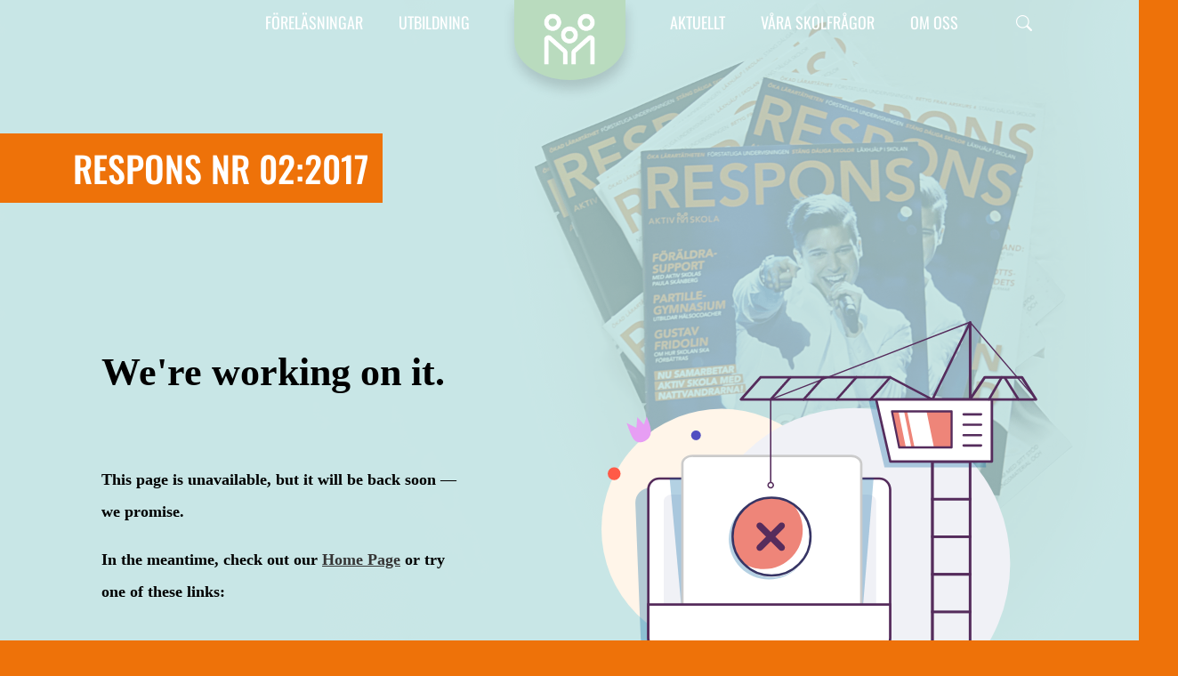

--- FILE ---
content_type: text/html; charset=UTF-8
request_url: https://aktivskola.org/respons/respons-nr-022017/
body_size: 17300
content:
<!doctype html>
<html lang="sv-SE">
<head>
	<meta charset="UTF-8">
	<meta name="viewport" content="width=device-width, initial-scale=1">
	<link rel="profile" href="https://gmpg.org/xfn/11">

	<link rel="apple-touch-icon" sizes="180x180" href="https://aktivskola.org/wp-content/themes/aktivskola/icons/apple-touch-icon.png">
	<link rel="icon" type="image/png" sizes="32x32" href="https://aktivskola.org/wp-content/themes/aktivskola/icons/favicon-32x32.png">
	<link rel="icon" type="image/png" sizes="16x16" href="https://aktivskola.org/wp-content/themes/aktivskola/icons/favicon-16x16.png">
	<link rel="manifest" href="https://aktivskola.org/wp-content/themes/aktivskola/icons/site.webmanifest">
	<meta name="msapplication-TileColor" content="#2b5797">
	<meta name="theme-color" content="#ffffff">

   <script src="//www.googletagmanager.com/gtag/js?id=G-HJJ35J0DM1"  data-cfasync="false" data-wpfc-render="false" async></script>


	<meta name='robots' content='index, follow, max-image-preview:large, max-snippet:-1, max-video-preview:-1' />

	<!-- This site is optimized with the Yoast SEO plugin v26.6 - https://yoast.com/wordpress/plugins/seo/ -->
	<title>Respons nr 02:2017 - Aktiv Skola</title>
	<link rel="canonical" href="https://aktivskola.org/respons/respons-nr-022017/" />
	<meta property="og:locale" content="sv_SE" />
	<meta property="og:type" content="article" />
	<meta property="og:title" content="Respons nr 02:2017 - Aktiv Skola" />
	<meta property="og:url" content="https://aktivskola.org/respons/respons-nr-022017/" />
	<meta property="og:site_name" content="Aktiv Skola" />
	<meta property="article:publisher" content="https://www.facebook.com/aktivskola.org" />
	<meta property="article:modified_time" content="2023-09-13T08:44:15+00:00" />
	<meta property="og:image" content="https://aktivskola.org/wp-content/uploads/sites/12/2018/07/Respons-nr-02-2017.jpg" />
	<meta property="og:image:width" content="320" />
	<meta property="og:image:height" content="452" />
	<meta property="og:image:type" content="image/jpeg" />
	<meta name="twitter:card" content="summary_large_image" />
	<meta name="twitter:label1" content="Beräknad lästid" />
	<meta name="twitter:data1" content="1 minut" />
	<script type="application/ld+json" class="yoast-schema-graph">{"@context":"https://schema.org","@graph":[{"@type":"WebPage","@id":"https://aktivskola.org/respons/respons-nr-022017/","url":"https://aktivskola.org/respons/respons-nr-022017/","name":"Respons nr 02:2017 - Aktiv Skola","isPartOf":{"@id":"https://aktivskola.org/#website"},"primaryImageOfPage":{"@id":"https://aktivskola.org/respons/respons-nr-022017/#primaryimage"},"image":{"@id":"https://aktivskola.org/respons/respons-nr-022017/#primaryimage"},"thumbnailUrl":"https://aktivskola.org/wp-content/uploads/sites/12/2018/07/Respons-nr-02-2017.jpg","datePublished":"2018-07-06T07:49:29+00:00","dateModified":"2023-09-13T08:44:15+00:00","breadcrumb":{"@id":"https://aktivskola.org/respons/respons-nr-022017/#breadcrumb"},"inLanguage":"sv-SE","potentialAction":[{"@type":"ReadAction","target":["https://aktivskola.org/respons/respons-nr-022017/"]}]},{"@type":"ImageObject","inLanguage":"sv-SE","@id":"https://aktivskola.org/respons/respons-nr-022017/#primaryimage","url":"https://aktivskola.org/wp-content/uploads/sites/12/2018/07/Respons-nr-02-2017.jpg","contentUrl":"https://aktivskola.org/wp-content/uploads/sites/12/2018/07/Respons-nr-02-2017.jpg","width":320,"height":452},{"@type":"BreadcrumbList","@id":"https://aktivskola.org/respons/respons-nr-022017/#breadcrumb","itemListElement":[{"@type":"ListItem","position":1,"name":"Hem","item":"https://aktivskola.org/"},{"@type":"ListItem","position":2,"name":"Respons nr 02:2017"}]},{"@type":"WebSite","@id":"https://aktivskola.org/#website","url":"https://aktivskola.org/","name":"aktivskola.org","description":"","publisher":{"@id":"https://aktivskola.org/#organization"},"potentialAction":[{"@type":"SearchAction","target":{"@type":"EntryPoint","urlTemplate":"https://aktivskola.org/?s={search_term_string}"},"query-input":{"@type":"PropertyValueSpecification","valueRequired":true,"valueName":"search_term_string"}}],"inLanguage":"sv-SE"},{"@type":"Organization","@id":"https://aktivskola.org/#organization","name":"Aktiv skola","alternateName":"Aktiv skola","url":"https://aktivskola.org/","logo":{"@type":"ImageObject","inLanguage":"sv-SE","@id":"https://aktivskola.org/#/schema/logo/image/","url":"https://aktivskola.org/wp-content/uploads/sites/12/2023/06/omaktivskolameny.png","contentUrl":"https://aktivskola.org/wp-content/uploads/sites/12/2023/06/omaktivskolameny.png","width":300,"height":300,"caption":"Aktiv skola"},"image":{"@id":"https://aktivskola.org/#/schema/logo/image/"},"sameAs":["https://www.facebook.com/aktivskola.org"]}]}</script>
	<!-- / Yoast SEO plugin. -->


<link rel="alternate" type="application/rss+xml" title="Aktiv Skola  &raquo; Webbflöde" href="https://aktivskola.org/feed/" />
<link rel="alternate" type="application/rss+xml" title="Aktiv Skola  &raquo; Kommentarsflöde" href="https://aktivskola.org/comments/feed/" />
<link rel="alternate" title="oEmbed (JSON)" type="application/json+oembed" href="https://aktivskola.org/wp-json/oembed/1.0/embed?url=https%3A%2F%2Faktivskola.org%2Frespons%2Frespons-nr-022017%2F" />
<link rel="alternate" title="oEmbed (XML)" type="text/xml+oembed" href="https://aktivskola.org/wp-json/oembed/1.0/embed?url=https%3A%2F%2Faktivskola.org%2Frespons%2Frespons-nr-022017%2F&#038;format=xml" />
<style id='wp-img-auto-sizes-contain-inline-css'>
img:is([sizes=auto i],[sizes^="auto," i]){contain-intrinsic-size:3000px 1500px}
/*# sourceURL=wp-img-auto-sizes-contain-inline-css */
</style>
<link rel='stylesheet' id='ml_add_video_wrapper_style-css' href='https://aktivskola.org/wp-content/plugins/ml_fluid_videos/css/style.css?ver=1.0.1' media='all' />
<style id='wp-emoji-styles-inline-css'>

	img.wp-smiley, img.emoji {
		display: inline !important;
		border: none !important;
		box-shadow: none !important;
		height: 1em !important;
		width: 1em !important;
		margin: 0 0.07em !important;
		vertical-align: -0.1em !important;
		background: none !important;
		padding: 0 !important;
	}
/*# sourceURL=wp-emoji-styles-inline-css */
</style>
<style id='wp-block-library-inline-css'>
:root{
  --wp-block-synced-color:#7a00df;
  --wp-block-synced-color--rgb:122, 0, 223;
  --wp-bound-block-color:var(--wp-block-synced-color);
  --wp-editor-canvas-background:#ddd;
  --wp-admin-theme-color:#007cba;
  --wp-admin-theme-color--rgb:0, 124, 186;
  --wp-admin-theme-color-darker-10:#006ba1;
  --wp-admin-theme-color-darker-10--rgb:0, 107, 160.5;
  --wp-admin-theme-color-darker-20:#005a87;
  --wp-admin-theme-color-darker-20--rgb:0, 90, 135;
  --wp-admin-border-width-focus:2px;
}
@media (min-resolution:192dpi){
  :root{
    --wp-admin-border-width-focus:1.5px;
  }
}
.wp-element-button{
  cursor:pointer;
}

:root .has-very-light-gray-background-color{
  background-color:#eee;
}
:root .has-very-dark-gray-background-color{
  background-color:#313131;
}
:root .has-very-light-gray-color{
  color:#eee;
}
:root .has-very-dark-gray-color{
  color:#313131;
}
:root .has-vivid-green-cyan-to-vivid-cyan-blue-gradient-background{
  background:linear-gradient(135deg, #00d084, #0693e3);
}
:root .has-purple-crush-gradient-background{
  background:linear-gradient(135deg, #34e2e4, #4721fb 50%, #ab1dfe);
}
:root .has-hazy-dawn-gradient-background{
  background:linear-gradient(135deg, #faaca8, #dad0ec);
}
:root .has-subdued-olive-gradient-background{
  background:linear-gradient(135deg, #fafae1, #67a671);
}
:root .has-atomic-cream-gradient-background{
  background:linear-gradient(135deg, #fdd79a, #004a59);
}
:root .has-nightshade-gradient-background{
  background:linear-gradient(135deg, #330968, #31cdcf);
}
:root .has-midnight-gradient-background{
  background:linear-gradient(135deg, #020381, #2874fc);
}
:root{
  --wp--preset--font-size--normal:16px;
  --wp--preset--font-size--huge:42px;
}

.has-regular-font-size{
  font-size:1em;
}

.has-larger-font-size{
  font-size:2.625em;
}

.has-normal-font-size{
  font-size:var(--wp--preset--font-size--normal);
}

.has-huge-font-size{
  font-size:var(--wp--preset--font-size--huge);
}

.has-text-align-center{
  text-align:center;
}

.has-text-align-left{
  text-align:left;
}

.has-text-align-right{
  text-align:right;
}

.has-fit-text{
  white-space:nowrap !important;
}

#end-resizable-editor-section{
  display:none;
}

.aligncenter{
  clear:both;
}

.items-justified-left{
  justify-content:flex-start;
}

.items-justified-center{
  justify-content:center;
}

.items-justified-right{
  justify-content:flex-end;
}

.items-justified-space-between{
  justify-content:space-between;
}

.screen-reader-text{
  border:0;
  clip-path:inset(50%);
  height:1px;
  margin:-1px;
  overflow:hidden;
  padding:0;
  position:absolute;
  width:1px;
  word-wrap:normal !important;
}

.screen-reader-text:focus{
  background-color:#ddd;
  clip-path:none;
  color:#444;
  display:block;
  font-size:1em;
  height:auto;
  left:5px;
  line-height:normal;
  padding:15px 23px 14px;
  text-decoration:none;
  top:5px;
  width:auto;
  z-index:100000;
}
html :where(.has-border-color){
  border-style:solid;
}

html :where([style*=border-top-color]){
  border-top-style:solid;
}

html :where([style*=border-right-color]){
  border-right-style:solid;
}

html :where([style*=border-bottom-color]){
  border-bottom-style:solid;
}

html :where([style*=border-left-color]){
  border-left-style:solid;
}

html :where([style*=border-width]){
  border-style:solid;
}

html :where([style*=border-top-width]){
  border-top-style:solid;
}

html :where([style*=border-right-width]){
  border-right-style:solid;
}

html :where([style*=border-bottom-width]){
  border-bottom-style:solid;
}

html :where([style*=border-left-width]){
  border-left-style:solid;
}
html :where(img[class*=wp-image-]){
  height:auto;
  max-width:100%;
}
:where(figure){
  margin:0 0 1em;
}

html :where(.is-position-sticky){
  --wp-admin--admin-bar--position-offset:var(--wp-admin--admin-bar--height, 0px);
}

@media screen and (max-width:600px){
  html :where(.is-position-sticky){
    --wp-admin--admin-bar--position-offset:0px;
  }
}

/*# sourceURL=wp-block-library-inline-css */
</style><style id='wp-block-heading-inline-css'>
h1:where(.wp-block-heading).has-background,h2:where(.wp-block-heading).has-background,h3:where(.wp-block-heading).has-background,h4:where(.wp-block-heading).has-background,h5:where(.wp-block-heading).has-background,h6:where(.wp-block-heading).has-background{
  padding:1.25em 2.375em;
}
h1.has-text-align-left[style*=writing-mode]:where([style*=vertical-lr]),h1.has-text-align-right[style*=writing-mode]:where([style*=vertical-rl]),h2.has-text-align-left[style*=writing-mode]:where([style*=vertical-lr]),h2.has-text-align-right[style*=writing-mode]:where([style*=vertical-rl]),h3.has-text-align-left[style*=writing-mode]:where([style*=vertical-lr]),h3.has-text-align-right[style*=writing-mode]:where([style*=vertical-rl]),h4.has-text-align-left[style*=writing-mode]:where([style*=vertical-lr]),h4.has-text-align-right[style*=writing-mode]:where([style*=vertical-rl]),h5.has-text-align-left[style*=writing-mode]:where([style*=vertical-lr]),h5.has-text-align-right[style*=writing-mode]:where([style*=vertical-rl]),h6.has-text-align-left[style*=writing-mode]:where([style*=vertical-lr]),h6.has-text-align-right[style*=writing-mode]:where([style*=vertical-rl]){
  rotate:180deg;
}
/*# sourceURL=https://aktivskola.org/wp-includes/blocks/heading/style.css */
</style>
<style id='wp-block-image-inline-css'>
.wp-block-image>a,.wp-block-image>figure>a{
  display:inline-block;
}
.wp-block-image img{
  box-sizing:border-box;
  height:auto;
  max-width:100%;
  vertical-align:bottom;
}
@media not (prefers-reduced-motion){
  .wp-block-image img.hide{
    visibility:hidden;
  }
  .wp-block-image img.show{
    animation:show-content-image .4s;
  }
}
.wp-block-image[style*=border-radius] img,.wp-block-image[style*=border-radius]>a{
  border-radius:inherit;
}
.wp-block-image.has-custom-border img{
  box-sizing:border-box;
}
.wp-block-image.aligncenter{
  text-align:center;
}
.wp-block-image.alignfull>a,.wp-block-image.alignwide>a{
  width:100%;
}
.wp-block-image.alignfull img,.wp-block-image.alignwide img{
  height:auto;
  width:100%;
}
.wp-block-image .aligncenter,.wp-block-image .alignleft,.wp-block-image .alignright,.wp-block-image.aligncenter,.wp-block-image.alignleft,.wp-block-image.alignright{
  display:table;
}
.wp-block-image .aligncenter>figcaption,.wp-block-image .alignleft>figcaption,.wp-block-image .alignright>figcaption,.wp-block-image.aligncenter>figcaption,.wp-block-image.alignleft>figcaption,.wp-block-image.alignright>figcaption{
  caption-side:bottom;
  display:table-caption;
}
.wp-block-image .alignleft{
  float:left;
  margin:.5em 1em .5em 0;
}
.wp-block-image .alignright{
  float:right;
  margin:.5em 0 .5em 1em;
}
.wp-block-image .aligncenter{
  margin-left:auto;
  margin-right:auto;
}
.wp-block-image :where(figcaption){
  margin-bottom:1em;
  margin-top:.5em;
}
.wp-block-image.is-style-circle-mask img{
  border-radius:9999px;
}
@supports ((-webkit-mask-image:none) or (mask-image:none)) or (-webkit-mask-image:none){
  .wp-block-image.is-style-circle-mask img{
    border-radius:0;
    -webkit-mask-image:url('data:image/svg+xml;utf8,<svg viewBox="0 0 100 100" xmlns="http://www.w3.org/2000/svg"><circle cx="50" cy="50" r="50"/></svg>');
            mask-image:url('data:image/svg+xml;utf8,<svg viewBox="0 0 100 100" xmlns="http://www.w3.org/2000/svg"><circle cx="50" cy="50" r="50"/></svg>');
    mask-mode:alpha;
    -webkit-mask-position:center;
            mask-position:center;
    -webkit-mask-repeat:no-repeat;
            mask-repeat:no-repeat;
    -webkit-mask-size:contain;
            mask-size:contain;
  }
}

:root :where(.wp-block-image.is-style-rounded img,.wp-block-image .is-style-rounded img){
  border-radius:9999px;
}

.wp-block-image figure{
  margin:0;
}

.wp-lightbox-container{
  display:flex;
  flex-direction:column;
  position:relative;
}
.wp-lightbox-container img{
  cursor:zoom-in;
}
.wp-lightbox-container img:hover+button{
  opacity:1;
}
.wp-lightbox-container button{
  align-items:center;
  backdrop-filter:blur(16px) saturate(180%);
  background-color:#5a5a5a40;
  border:none;
  border-radius:4px;
  cursor:zoom-in;
  display:flex;
  height:20px;
  justify-content:center;
  opacity:0;
  padding:0;
  position:absolute;
  right:16px;
  text-align:center;
  top:16px;
  width:20px;
  z-index:100;
}
@media not (prefers-reduced-motion){
  .wp-lightbox-container button{
    transition:opacity .2s ease;
  }
}
.wp-lightbox-container button:focus-visible{
  outline:3px auto #5a5a5a40;
  outline:3px auto -webkit-focus-ring-color;
  outline-offset:3px;
}
.wp-lightbox-container button:hover{
  cursor:pointer;
  opacity:1;
}
.wp-lightbox-container button:focus{
  opacity:1;
}
.wp-lightbox-container button:focus,.wp-lightbox-container button:hover,.wp-lightbox-container button:not(:hover):not(:active):not(.has-background){
  background-color:#5a5a5a40;
  border:none;
}

.wp-lightbox-overlay{
  box-sizing:border-box;
  cursor:zoom-out;
  height:100vh;
  left:0;
  overflow:hidden;
  position:fixed;
  top:0;
  visibility:hidden;
  width:100%;
  z-index:100000;
}
.wp-lightbox-overlay .close-button{
  align-items:center;
  cursor:pointer;
  display:flex;
  justify-content:center;
  min-height:40px;
  min-width:40px;
  padding:0;
  position:absolute;
  right:calc(env(safe-area-inset-right) + 16px);
  top:calc(env(safe-area-inset-top) + 16px);
  z-index:5000000;
}
.wp-lightbox-overlay .close-button:focus,.wp-lightbox-overlay .close-button:hover,.wp-lightbox-overlay .close-button:not(:hover):not(:active):not(.has-background){
  background:none;
  border:none;
}
.wp-lightbox-overlay .lightbox-image-container{
  height:var(--wp--lightbox-container-height);
  left:50%;
  overflow:hidden;
  position:absolute;
  top:50%;
  transform:translate(-50%, -50%);
  transform-origin:top left;
  width:var(--wp--lightbox-container-width);
  z-index:9999999999;
}
.wp-lightbox-overlay .wp-block-image{
  align-items:center;
  box-sizing:border-box;
  display:flex;
  height:100%;
  justify-content:center;
  margin:0;
  position:relative;
  transform-origin:0 0;
  width:100%;
  z-index:3000000;
}
.wp-lightbox-overlay .wp-block-image img{
  height:var(--wp--lightbox-image-height);
  min-height:var(--wp--lightbox-image-height);
  min-width:var(--wp--lightbox-image-width);
  width:var(--wp--lightbox-image-width);
}
.wp-lightbox-overlay .wp-block-image figcaption{
  display:none;
}
.wp-lightbox-overlay button{
  background:none;
  border:none;
}
.wp-lightbox-overlay .scrim{
  background-color:#fff;
  height:100%;
  opacity:.9;
  position:absolute;
  width:100%;
  z-index:2000000;
}
.wp-lightbox-overlay.active{
  visibility:visible;
}
@media not (prefers-reduced-motion){
  .wp-lightbox-overlay.active{
    animation:turn-on-visibility .25s both;
  }
  .wp-lightbox-overlay.active img{
    animation:turn-on-visibility .35s both;
  }
  .wp-lightbox-overlay.show-closing-animation:not(.active){
    animation:turn-off-visibility .35s both;
  }
  .wp-lightbox-overlay.show-closing-animation:not(.active) img{
    animation:turn-off-visibility .25s both;
  }
  .wp-lightbox-overlay.zoom.active{
    animation:none;
    opacity:1;
    visibility:visible;
  }
  .wp-lightbox-overlay.zoom.active .lightbox-image-container{
    animation:lightbox-zoom-in .4s;
  }
  .wp-lightbox-overlay.zoom.active .lightbox-image-container img{
    animation:none;
  }
  .wp-lightbox-overlay.zoom.active .scrim{
    animation:turn-on-visibility .4s forwards;
  }
  .wp-lightbox-overlay.zoom.show-closing-animation:not(.active){
    animation:none;
  }
  .wp-lightbox-overlay.zoom.show-closing-animation:not(.active) .lightbox-image-container{
    animation:lightbox-zoom-out .4s;
  }
  .wp-lightbox-overlay.zoom.show-closing-animation:not(.active) .lightbox-image-container img{
    animation:none;
  }
  .wp-lightbox-overlay.zoom.show-closing-animation:not(.active) .scrim{
    animation:turn-off-visibility .4s forwards;
  }
}

@keyframes show-content-image{
  0%{
    visibility:hidden;
  }
  99%{
    visibility:hidden;
  }
  to{
    visibility:visible;
  }
}
@keyframes turn-on-visibility{
  0%{
    opacity:0;
  }
  to{
    opacity:1;
  }
}
@keyframes turn-off-visibility{
  0%{
    opacity:1;
    visibility:visible;
  }
  99%{
    opacity:0;
    visibility:visible;
  }
  to{
    opacity:0;
    visibility:hidden;
  }
}
@keyframes lightbox-zoom-in{
  0%{
    transform:translate(calc((-100vw + var(--wp--lightbox-scrollbar-width))/2 + var(--wp--lightbox-initial-left-position)), calc(-50vh + var(--wp--lightbox-initial-top-position))) scale(var(--wp--lightbox-scale));
  }
  to{
    transform:translate(-50%, -50%) scale(1);
  }
}
@keyframes lightbox-zoom-out{
  0%{
    transform:translate(-50%, -50%) scale(1);
    visibility:visible;
  }
  99%{
    visibility:visible;
  }
  to{
    transform:translate(calc((-100vw + var(--wp--lightbox-scrollbar-width))/2 + var(--wp--lightbox-initial-left-position)), calc(-50vh + var(--wp--lightbox-initial-top-position))) scale(var(--wp--lightbox-scale));
    visibility:hidden;
  }
}
/*# sourceURL=https://aktivskola.org/wp-includes/blocks/image/style.css */
</style>
<style id='wp-block-paragraph-inline-css'>
.is-small-text{
  font-size:.875em;
}

.is-regular-text{
  font-size:1em;
}

.is-large-text{
  font-size:2.25em;
}

.is-larger-text{
  font-size:3em;
}

.has-drop-cap:not(:focus):first-letter{
  float:left;
  font-size:8.4em;
  font-style:normal;
  font-weight:100;
  line-height:.68;
  margin:.05em .1em 0 0;
  text-transform:uppercase;
}

body.rtl .has-drop-cap:not(:focus):first-letter{
  float:none;
  margin-left:.1em;
}

p.has-drop-cap.has-background{
  overflow:hidden;
}

:root :where(p.has-background){
  padding:1.25em 2.375em;
}

:where(p.has-text-color:not(.has-link-color)) a{
  color:inherit;
}

p.has-text-align-left[style*="writing-mode:vertical-lr"],p.has-text-align-right[style*="writing-mode:vertical-rl"]{
  rotate:180deg;
}
/*# sourceURL=https://aktivskola.org/wp-includes/blocks/paragraph/style.css */
</style>
<style id='global-styles-inline-css'>
:root{--wp--preset--aspect-ratio--square: 1;--wp--preset--aspect-ratio--4-3: 4/3;--wp--preset--aspect-ratio--3-4: 3/4;--wp--preset--aspect-ratio--3-2: 3/2;--wp--preset--aspect-ratio--2-3: 2/3;--wp--preset--aspect-ratio--16-9: 16/9;--wp--preset--aspect-ratio--9-16: 9/16;--wp--preset--color--black: #000000;--wp--preset--color--cyan-bluish-gray: #abb8c3;--wp--preset--color--white: #ffffff;--wp--preset--color--pale-pink: #f78da7;--wp--preset--color--vivid-red: #cf2e2e;--wp--preset--color--luminous-vivid-orange: #ff6900;--wp--preset--color--luminous-vivid-amber: #fcb900;--wp--preset--color--light-green-cyan: #7bdcb5;--wp--preset--color--vivid-green-cyan: #00d084;--wp--preset--color--pale-cyan-blue: #8ed1fc;--wp--preset--color--vivid-cyan-blue: #0693e3;--wp--preset--color--vivid-purple: #9b51e0;--wp--preset--color--svart: #000;--wp--preset--color--vit: #fff;--wp--preset--color--orange: #ee7209;--wp--preset--color--gron: #cbe1b4;--wp--preset--color--bla: #bae2e3;--wp--preset--color--gul: #fffaab;--wp--preset--color--rosa: #fbbdbc;--wp--preset--color--vit-skugga: #ffffff;--wp--preset--gradient--vivid-cyan-blue-to-vivid-purple: linear-gradient(135deg,rgb(6,147,227) 0%,rgb(155,81,224) 100%);--wp--preset--gradient--light-green-cyan-to-vivid-green-cyan: linear-gradient(135deg,rgb(122,220,180) 0%,rgb(0,208,130) 100%);--wp--preset--gradient--luminous-vivid-amber-to-luminous-vivid-orange: linear-gradient(135deg,rgb(252,185,0) 0%,rgb(255,105,0) 100%);--wp--preset--gradient--luminous-vivid-orange-to-vivid-red: linear-gradient(135deg,rgb(255,105,0) 0%,rgb(207,46,46) 100%);--wp--preset--gradient--very-light-gray-to-cyan-bluish-gray: linear-gradient(135deg,rgb(238,238,238) 0%,rgb(169,184,195) 100%);--wp--preset--gradient--cool-to-warm-spectrum: linear-gradient(135deg,rgb(74,234,220) 0%,rgb(151,120,209) 20%,rgb(207,42,186) 40%,rgb(238,44,130) 60%,rgb(251,105,98) 80%,rgb(254,248,76) 100%);--wp--preset--gradient--blush-light-purple: linear-gradient(135deg,rgb(255,206,236) 0%,rgb(152,150,240) 100%);--wp--preset--gradient--blush-bordeaux: linear-gradient(135deg,rgb(254,205,165) 0%,rgb(254,45,45) 50%,rgb(107,0,62) 100%);--wp--preset--gradient--luminous-dusk: linear-gradient(135deg,rgb(255,203,112) 0%,rgb(199,81,192) 50%,rgb(65,88,208) 100%);--wp--preset--gradient--pale-ocean: linear-gradient(135deg,rgb(255,245,203) 0%,rgb(182,227,212) 50%,rgb(51,167,181) 100%);--wp--preset--gradient--electric-grass: linear-gradient(135deg,rgb(202,248,128) 0%,rgb(113,206,126) 100%);--wp--preset--gradient--midnight: linear-gradient(135deg,rgb(2,3,129) 0%,rgb(40,116,252) 100%);--wp--preset--gradient--light-blue-to-white: linear-gradient(180deg, rgba(0,101,155,0.5) 0%, rgba(255,255,255,1) 100%);--wp--preset--gradient--blue-to-white: linear-gradient(180deg, rgba(0,101,155,1) 0%, rgba(255,255,255,1) 100%);--wp--preset--gradient--dark-blue-to-white: linear-gradient(180deg,rgba(29,39,53,1) 0%,rgba(255,255,255,1) 100%);--wp--preset--gradient--blue-to-dark-blue: linear-gradient(180deg, rgba(0,101,155,1) 0%, rgba(29,39,53,1) 100%);--wp--preset--gradient--light-blue-to-black: linear-gradient(180deg, rgba(0,101,155,0.5) 0%, rgba(0,0,0,1) 100%);--wp--preset--gradient--blue-to-black: linear-gradient(180deg,rgba(0,101,155,1) 0%,rgba(0,0,0,1) 100%);--wp--preset--font-size--small: 13px;--wp--preset--font-size--medium: 20px;--wp--preset--font-size--large: 36px;--wp--preset--font-size--x-large: 42px;--wp--preset--spacing--20: 0.44rem;--wp--preset--spacing--30: 0.67rem;--wp--preset--spacing--40: 1rem;--wp--preset--spacing--50: 1.5rem;--wp--preset--spacing--60: 2.25rem;--wp--preset--spacing--70: 3.38rem;--wp--preset--spacing--80: 5.06rem;--wp--preset--shadow--natural: 6px 6px 9px rgba(0, 0, 0, 0.2);--wp--preset--shadow--deep: 12px 12px 50px rgba(0, 0, 0, 0.4);--wp--preset--shadow--sharp: 6px 6px 0px rgba(0, 0, 0, 0.2);--wp--preset--shadow--outlined: 6px 6px 0px -3px rgb(255, 255, 255), 6px 6px rgb(0, 0, 0);--wp--preset--shadow--crisp: 6px 6px 0px rgb(0, 0, 0);}:where(body) { margin: 0; }.wp-site-blocks > .alignleft { float: left; margin-right: 2em; }.wp-site-blocks > .alignright { float: right; margin-left: 2em; }.wp-site-blocks > .aligncenter { justify-content: center; margin-left: auto; margin-right: auto; }:where(.is-layout-flex){gap: 0.5em;}:where(.is-layout-grid){gap: 0.5em;}.is-layout-flow > .alignleft{float: left;margin-inline-start: 0;margin-inline-end: 2em;}.is-layout-flow > .alignright{float: right;margin-inline-start: 2em;margin-inline-end: 0;}.is-layout-flow > .aligncenter{margin-left: auto !important;margin-right: auto !important;}.is-layout-constrained > .alignleft{float: left;margin-inline-start: 0;margin-inline-end: 2em;}.is-layout-constrained > .alignright{float: right;margin-inline-start: 2em;margin-inline-end: 0;}.is-layout-constrained > .aligncenter{margin-left: auto !important;margin-right: auto !important;}.is-layout-constrained > :where(:not(.alignleft):not(.alignright):not(.alignfull)){margin-left: auto !important;margin-right: auto !important;}body .is-layout-flex{display: flex;}.is-layout-flex{flex-wrap: wrap;align-items: center;}.is-layout-flex > :is(*, div){margin: 0;}body .is-layout-grid{display: grid;}.is-layout-grid > :is(*, div){margin: 0;}body{padding-top: 0px;padding-right: 0px;padding-bottom: 0px;padding-left: 0px;}:root :where(.wp-element-button, .wp-block-button__link){background-color: #32373c;border-radius: 15px;border-width: 0;border-style: solid;color: #111111;font-family: inherit;font-size: 1rem;font-style: inherit;font-weight: 700;letter-spacing: inherit;line-height: inherit;padding-top: 8px;padding-right: 12px;padding-bottom: 8px;padding-left: 12px;text-decoration: none;text-transform: inherit;}.has-black-color{color: var(--wp--preset--color--black) !important;}.has-cyan-bluish-gray-color{color: var(--wp--preset--color--cyan-bluish-gray) !important;}.has-white-color{color: var(--wp--preset--color--white) !important;}.has-pale-pink-color{color: var(--wp--preset--color--pale-pink) !important;}.has-vivid-red-color{color: var(--wp--preset--color--vivid-red) !important;}.has-luminous-vivid-orange-color{color: var(--wp--preset--color--luminous-vivid-orange) !important;}.has-luminous-vivid-amber-color{color: var(--wp--preset--color--luminous-vivid-amber) !important;}.has-light-green-cyan-color{color: var(--wp--preset--color--light-green-cyan) !important;}.has-vivid-green-cyan-color{color: var(--wp--preset--color--vivid-green-cyan) !important;}.has-pale-cyan-blue-color{color: var(--wp--preset--color--pale-cyan-blue) !important;}.has-vivid-cyan-blue-color{color: var(--wp--preset--color--vivid-cyan-blue) !important;}.has-vivid-purple-color{color: var(--wp--preset--color--vivid-purple) !important;}.has-svart-color{color: var(--wp--preset--color--svart) !important;}.has-vit-color{color: var(--wp--preset--color--vit) !important;}.has-orange-color{color: var(--wp--preset--color--orange) !important;}.has-gron-color{color: var(--wp--preset--color--gron) !important;}.has-bla-color{color: var(--wp--preset--color--bla) !important;}.has-gul-color{color: var(--wp--preset--color--gul) !important;}.has-rosa-color{color: var(--wp--preset--color--rosa) !important;}.has-vit-skugga-color{color: var(--wp--preset--color--vit-skugga) !important;}.has-black-background-color{background-color: var(--wp--preset--color--black) !important;}.has-cyan-bluish-gray-background-color{background-color: var(--wp--preset--color--cyan-bluish-gray) !important;}.has-white-background-color{background-color: var(--wp--preset--color--white) !important;}.has-pale-pink-background-color{background-color: var(--wp--preset--color--pale-pink) !important;}.has-vivid-red-background-color{background-color: var(--wp--preset--color--vivid-red) !important;}.has-luminous-vivid-orange-background-color{background-color: var(--wp--preset--color--luminous-vivid-orange) !important;}.has-luminous-vivid-amber-background-color{background-color: var(--wp--preset--color--luminous-vivid-amber) !important;}.has-light-green-cyan-background-color{background-color: var(--wp--preset--color--light-green-cyan) !important;}.has-vivid-green-cyan-background-color{background-color: var(--wp--preset--color--vivid-green-cyan) !important;}.has-pale-cyan-blue-background-color{background-color: var(--wp--preset--color--pale-cyan-blue) !important;}.has-vivid-cyan-blue-background-color{background-color: var(--wp--preset--color--vivid-cyan-blue) !important;}.has-vivid-purple-background-color{background-color: var(--wp--preset--color--vivid-purple) !important;}.has-svart-background-color{background-color: var(--wp--preset--color--svart) !important;}.has-vit-background-color{background-color: var(--wp--preset--color--vit) !important;}.has-orange-background-color{background-color: var(--wp--preset--color--orange) !important;}.has-gron-background-color{background-color: var(--wp--preset--color--gron) !important;}.has-bla-background-color{background-color: var(--wp--preset--color--bla) !important;}.has-gul-background-color{background-color: var(--wp--preset--color--gul) !important;}.has-rosa-background-color{background-color: var(--wp--preset--color--rosa) !important;}.has-vit-skugga-background-color{background-color: var(--wp--preset--color--vit-skugga) !important;}.has-black-border-color{border-color: var(--wp--preset--color--black) !important;}.has-cyan-bluish-gray-border-color{border-color: var(--wp--preset--color--cyan-bluish-gray) !important;}.has-white-border-color{border-color: var(--wp--preset--color--white) !important;}.has-pale-pink-border-color{border-color: var(--wp--preset--color--pale-pink) !important;}.has-vivid-red-border-color{border-color: var(--wp--preset--color--vivid-red) !important;}.has-luminous-vivid-orange-border-color{border-color: var(--wp--preset--color--luminous-vivid-orange) !important;}.has-luminous-vivid-amber-border-color{border-color: var(--wp--preset--color--luminous-vivid-amber) !important;}.has-light-green-cyan-border-color{border-color: var(--wp--preset--color--light-green-cyan) !important;}.has-vivid-green-cyan-border-color{border-color: var(--wp--preset--color--vivid-green-cyan) !important;}.has-pale-cyan-blue-border-color{border-color: var(--wp--preset--color--pale-cyan-blue) !important;}.has-vivid-cyan-blue-border-color{border-color: var(--wp--preset--color--vivid-cyan-blue) !important;}.has-vivid-purple-border-color{border-color: var(--wp--preset--color--vivid-purple) !important;}.has-svart-border-color{border-color: var(--wp--preset--color--svart) !important;}.has-vit-border-color{border-color: var(--wp--preset--color--vit) !important;}.has-orange-border-color{border-color: var(--wp--preset--color--orange) !important;}.has-gron-border-color{border-color: var(--wp--preset--color--gron) !important;}.has-bla-border-color{border-color: var(--wp--preset--color--bla) !important;}.has-gul-border-color{border-color: var(--wp--preset--color--gul) !important;}.has-rosa-border-color{border-color: var(--wp--preset--color--rosa) !important;}.has-vit-skugga-border-color{border-color: var(--wp--preset--color--vit-skugga) !important;}.has-vivid-cyan-blue-to-vivid-purple-gradient-background{background: var(--wp--preset--gradient--vivid-cyan-blue-to-vivid-purple) !important;}.has-light-green-cyan-to-vivid-green-cyan-gradient-background{background: var(--wp--preset--gradient--light-green-cyan-to-vivid-green-cyan) !important;}.has-luminous-vivid-amber-to-luminous-vivid-orange-gradient-background{background: var(--wp--preset--gradient--luminous-vivid-amber-to-luminous-vivid-orange) !important;}.has-luminous-vivid-orange-to-vivid-red-gradient-background{background: var(--wp--preset--gradient--luminous-vivid-orange-to-vivid-red) !important;}.has-very-light-gray-to-cyan-bluish-gray-gradient-background{background: var(--wp--preset--gradient--very-light-gray-to-cyan-bluish-gray) !important;}.has-cool-to-warm-spectrum-gradient-background{background: var(--wp--preset--gradient--cool-to-warm-spectrum) !important;}.has-blush-light-purple-gradient-background{background: var(--wp--preset--gradient--blush-light-purple) !important;}.has-blush-bordeaux-gradient-background{background: var(--wp--preset--gradient--blush-bordeaux) !important;}.has-luminous-dusk-gradient-background{background: var(--wp--preset--gradient--luminous-dusk) !important;}.has-pale-ocean-gradient-background{background: var(--wp--preset--gradient--pale-ocean) !important;}.has-electric-grass-gradient-background{background: var(--wp--preset--gradient--electric-grass) !important;}.has-midnight-gradient-background{background: var(--wp--preset--gradient--midnight) !important;}.has-light-blue-to-white-gradient-background{background: var(--wp--preset--gradient--light-blue-to-white) !important;}.has-blue-to-white-gradient-background{background: var(--wp--preset--gradient--blue-to-white) !important;}.has-dark-blue-to-white-gradient-background{background: var(--wp--preset--gradient--dark-blue-to-white) !important;}.has-blue-to-dark-blue-gradient-background{background: var(--wp--preset--gradient--blue-to-dark-blue) !important;}.has-light-blue-to-black-gradient-background{background: var(--wp--preset--gradient--light-blue-to-black) !important;}.has-blue-to-black-gradient-background{background: var(--wp--preset--gradient--blue-to-black) !important;}.has-small-font-size{font-size: var(--wp--preset--font-size--small) !important;}.has-medium-font-size{font-size: var(--wp--preset--font-size--medium) !important;}.has-large-font-size{font-size: var(--wp--preset--font-size--large) !important;}.has-x-large-font-size{font-size: var(--wp--preset--font-size--x-large) !important;}
/*# sourceURL=global-styles-inline-css */
</style>
<style id='core-block-supports-inline-css'>
/**
 * Core styles: block-supports
 */

/*# sourceURL=core-block-supports-inline-css */
</style>

<link rel='stylesheet' id='wp-bootstrap-blocks-styles-css' href='https://aktivskola.org/wp-content/plugins/wp-bootstrap-blocks/build/style-index.css?ver=5.2.1' media='all' />
<link rel='stylesheet' id='attachment-usage-css' href='https://aktivskola.org/wp-content/plugins/attachment-usage/public/css/attachment-usage-public.css?ver=1.2' media='all' />
<link rel='stylesheet' id='aktivskola_elearning_css-css' href='https://aktivskola.org/wp-content/plugins/aktivskola-elearning/assets/css/aktivskola-elearning.css?ver=0.14' media='all' />
<link rel='stylesheet' id='bootstrap-icons-css' href='https://aktivskola.org/wp-content/plugins/aktivskola-kunskapsbanken-20/css/bootstrap-icons.css?ver=6.9' media='all' />
<link rel='stylesheet' id='aktivskola_mailchimp_popup-css-css' href='https://aktivskola.org/wp-content/plugins/aktivskola-mailchimp-popup/css/aktivskola-mailchimp-popup.css?ver=0.25' media='all' />
<link rel='stylesheet' id='cookie-notice-front-css' href='https://aktivskola.org/wp-content/plugins/cookie-notice/css/front.css?ver=2.5.11' media='all' />
<link rel='stylesheet' id='bootstrap-style-css' href='https://aktivskola.org/wp-content/themes/aktivskola/css/bootstrap.5.1.3.min.css?ver=0.982' media='all' />
<link rel='stylesheet' id='bootstrap-icons-style-css' href='https://aktivskola.org/wp-content/themes/aktivskola/css/bootstrap-icons.css?ver=0.982' media='all' />
<link rel='stylesheet' id='aktivskola-style-css' href='https://aktivskola.org/wp-content/themes/aktivskola/style.css?ver=0.982' media='all' />
<script src="https://aktivskola.org/wp-includes/js/jquery/jquery.js?ver=3.7.1" id="jquery-core-js"></script>
<script src="https://aktivskola.org/wp-includes/js/jquery/jquery-migrate.js?ver=3.4.1" id="jquery-migrate-js"></script>
<script src="https://aktivskola.org/wp-content/plugins/attachment-usage/public/js/attachment-usage-public.js?ver=1.2" id="attachment-usage-js"></script>
<script id="aktivskola_mailchimp_popup-js-js-extra">
var aktivskola_mailchimp = {"ajaxurl":"https://aktivskola.org/wp-admin/admin-ajax.php","security":"7c5117cccb"};
//# sourceURL=aktivskola_mailchimp_popup-js-js-extra
</script>
<script src="https://aktivskola.org/wp-content/plugins/aktivskola-mailchimp-popup/js/aktivskola-mailchimp-popup.js?ver=0.25" id="aktivskola_mailchimp_popup-js-js"></script>
<script id="cookie-notice-front-js-before">
var cnArgs = {"ajaxUrl":"https:\/\/aktivskola.org\/wp-admin\/admin-ajax.php","nonce":"af48cc0d09","hideEffect":"slide","position":"bottom","onScroll":true,"onScrollOffset":100,"onClick":false,"cookieName":"cookie_notice_accepted","cookieTime":2592000,"cookieTimeRejected":2592000,"globalCookie":false,"redirection":false,"cache":false,"revokeCookies":false,"revokeCookiesOpt":"automatic"};

//# sourceURL=cookie-notice-front-js-before
</script>
<script src="https://aktivskola.org/wp-content/plugins/cookie-notice/js/front.js?ver=2.5.11" id="cookie-notice-front-js"></script>
<script id="aktivskola-js-js-extra">
var aktivskola = {"ajaxurl":"https://aktivskola.org/wp-admin/admin-ajax.php","security":"c4ae17b9bf"};
//# sourceURL=aktivskola-js-js-extra
</script>
<script src="https://aktivskola.org/wp-content/themes/aktivskola/js/aktivskola.js?ver=0.982" id="aktivskola-js-js"></script>
<script src="https://aktivskola.org/wp-content/themes/aktivskola/js/popper.min.js?ver=6.9" id="popper-js"></script>
<script src="https://aktivskola.org/wp-content/themes/aktivskola/js/bootstrap.5.1.3.bundle.min.js?ver=6.9" id="bootstrap-bundle-js"></script>
<script src="https://aktivskola.org/wp-content/themes/aktivskola/js/aos.js?ver=6.9" id="aos-js"></script>
<link rel="https://api.w.org/" href="https://aktivskola.org/wp-json/" /><link rel="alternate" title="JSON" type="application/json" href="https://aktivskola.org/wp-json/wp/v2/respons/3482" /><link rel="EditURI" type="application/rsd+xml" title="RSD" href="https://aktivskola.org/xmlrpc.php?rsd" />
<meta name="generator" content="WordPress 6.9" />
<link rel='shortlink' href='https://aktivskola.org/?p=3482' />
</head>

<body class="wp-singular respons-template-default single single-respons postid-3482 wp-theme-aktivskola cookies-not-set no-sidebar">



<header id="masthead" class="site-header fixed-top">



<div class="mobilmenu">
  <div class="visamenu"></div>
</div>

<nav class="aktivskola-menu">
  <div class="container-fluid p-0">

      <div class="aktivskola-menu-container">
    <div class="mobillogo">
    <a href="https://aktivskola.org"><img src="https://aktivskola.org/wp-content/themes/aktivskola/img/aktivskola_logo_1.png?1" data-pagespeed-no-transform class="image1"></a>
    <a href="https://aktivskola.org"><img src="https://aktivskola.org/wp-content/themes/aktivskola/img/aktivskola_logo_2.png" data-pagespeed-no-transform class="image2"></a>
    </div>
      <div class="aktivskola-menu-brand dont-hide">
       <span class="dont-hide"><a href="https://aktivskola.org"><img src="https://aktivskola.org/wp-content/themes/aktivskola/img/aktivskolafamiljen.webp" data-pagespeed-no-transform class="dont-hide"></a></span>
    </div>
         <div class="navigation">
      <ul class="aktivskola-menu-nav mb-md-2 mb-lg-0 aktivskola-menuscroll">
         <li class="aktivskola-menu-item ">
        <a href="https://aktivskola.org/natsmart/" class="aktivskola-menu-link">Föreläsningar</a>
      </li>
        
         <li class="aktivskola-menu-item aktivskola-dropdown">
          <span class="dropdown-arrow"></span>
            <a class="aktivskola-menu-link" href="https://aktivskola.org/utbildningsmaterial/" id="aktivskola-menuDropdown3482">
              Utbildning            </a>
            <ul class="aktivskola-dropdown-menu">
            <div class="dropdown-menu-container">
              <div class="wp-bootstrap-blocks-container container-fluid mb-0 is-style-vit-background-color">
	
<div class="wp-bootstrap-blocks-container container mb-2">
	
<div class="wp-bootstrap-blocks-row row dropdownner transition50 justify-content-center">
	

<div class="col-12 col-md-4 mb-1">
			<div class="h-100 bg-vit">
			
<div class="wp-bootstrap-blocks-row row menubild">
	

<div class="col-5 col-md-4">
			

<figure class="wp-block-image size-full"><a href="/utbildningsmaterial/"><img fetchpriority="high" decoding="async" width="300" height="300" src="https://aktivskola.org/wp-content/uploads/sites/12/2023/06/utbildningsmaterialmeny.png" alt="" class="wp-image-13062" style="object-fit:cover" srcset="https://aktivskola.org/wp-content/uploads/sites/12/2023/06/utbildningsmaterialmeny.png 300w, https://aktivskola.org/wp-content/uploads/sites/12/2023/06/utbildningsmaterialmeny-150x150.png 150w, https://aktivskola.org/wp-content/uploads/sites/12/2023/06/utbildningsmaterialmeny-120x120.png 120w" sizes="(max-width: 300px) 100vw, 300px" /></a></figure>

	</div>



<div class="col-7 col-md-8 px-0 px-md-1">
			

<h3 class="wp-block-heading"><a href="/utbildningsmaterial/">Utbildningsmaterial</a></h3>



<p class="has-small-font-size"><a href="/utbildningsmaterial/"></a><a href="https://aktivskola.org/utbildningsmaterial/">Här kan du ladda ner allt vårt utbildningsmaterial.</a></p>

	</div>

</div>

		</div>
	</div>



<div class="col-12 col-md-4 mb-1">
			<div class="h-100 bg-vit">
			
<div class="wp-bootstrap-blocks-row row menubild">
	

<div class="col-5 col-md-4">
			

<figure class="wp-block-image size-full"><a href="https://aktivskola.org/kunskapsbanken/"><img decoding="async" width="582" height="582" src="https://aktivskola.org/wp-content/uploads/sites/12/2023/08/tryggve_joy_laser.jpg" alt="" class="wp-image-15157" style="object-fit:cover" srcset="https://aktivskola.org/wp-content/uploads/sites/12/2023/08/tryggve_joy_laser.jpg 582w, https://aktivskola.org/wp-content/uploads/sites/12/2023/08/tryggve_joy_laser-400x400.jpg 400w, https://aktivskola.org/wp-content/uploads/sites/12/2023/08/tryggve_joy_laser-150x150.jpg 150w, https://aktivskola.org/wp-content/uploads/sites/12/2023/08/tryggve_joy_laser-120x120.jpg 120w" sizes="(max-width: 582px) 100vw, 582px" /></a></figure>

	</div>



<div class="col-7 col-md-8 px-0 px-md-1">
			

<h3 class="wp-block-heading"><a href="https://aktivskola.org/kunskapsbanken/">Kunskapsbanken</a></h3>



<p class="has-small-font-size"><a href="https://aktivskola.org/kunskapsbanken/">Läs svar från våra sakkunniga på frågor om grooming, mobbning, hälsa, droger och tobak.</a></p>

	</div>

</div>

		</div>
	</div>



<div class="col-12 col-md-4 mb-1">
			<div class="h-100 bg-vit">
			
<div class="wp-bootstrap-blocks-row row menubild">
	

<div class="col-5 col-md-4">
			

<figure class="wp-block-image size-full"><a href="/utbildning/"><img decoding="async" width="300" height="300" src="https://aktivskola.org/wp-content/uploads/sites/12/2023/06/natsmartmeny.png" alt="" class="wp-image-13061" style="object-fit:contain" srcset="https://aktivskola.org/wp-content/uploads/sites/12/2023/06/natsmartmeny.png 300w, https://aktivskola.org/wp-content/uploads/sites/12/2023/06/natsmartmeny-150x150.png 150w, https://aktivskola.org/wp-content/uploads/sites/12/2023/06/natsmartmeny-120x120.png 120w" sizes="(max-width: 300px) 100vw, 300px" /></a></figure>

	</div>



<div class="col-7 col-md-8 px-0 px-md-1">
			

<h3 class="wp-block-heading"><a href="/utbildning/">Nätsmart på lätt svenska</a></h3>



<p class="has-small-font-size"><a href="/utbildning/">Här hittar du vår konstnadsfria utbildning.</a></p>

	</div>

</div>

		</div>
	</div>

</div>

</div>

</div>
                </div>
            </ul>
          </li>
            </ul>
    </div>


    <div class="navigation">
      <ul class="aktivskola-menu-nav mb-md-2 mb-lg-0 aktivskola-menuscroll">

             <li class="aktivskola-menu-item aktivskola-dropdown">
          <span class="dropdown-arrow"></span>

            <a class="aktivskola-menu-link" href="https://aktivskola.org/aktuellt/" id="aktivskola-menuDropdown3482">
              Aktuellt            </a>
            <ul class="aktivskola-dropdown-menu">
            <div class="dropdown-menu-container">
            
         <div class="container-fluid mb-0 is-style-vit-background-color">
            <div class="container mb-2">
                  <div class="row dropdownner transition50">
                      
                        <div class="col-12 col-md-3 mb-1">
                              <div class="h-100 bg-vit">

                                  <div class="row menubild">

                                    <div class="col-5 col-md-5">
                                      <figure class="wp-block-image size-full"><a href="https://aktivskola.org/nyhetsarkiv/jubileumstidning-2-aktiv-skola-10-ar/">
                                      <img src="https://aktivskola.org/wp-content/uploads/sites/12/2025/12/jubileumstidning2-150x150.png" alt="Jubileumstidning #2 &#8211; Aktiv Skola 10 år"></a></figure>
                                    </div>

                                    <div class="col-7 col-md-7 px-0 px-md-1">
                                      <h3 class="wp-block-heading"><a href="https://aktivskola.org/nyhetsarkiv/jubileumstidning-2-aktiv-skola-10-ar/">Jubileumstidning #2 &#8211; Aktiv Skola 10 år</a></h3>
                                      <p class="has-small-font-size"><a href="https://aktivskola.org/nyhetsarkiv/jubileumstidning-2-aktiv-skola-10-ar/"><span class='nyhetmenuposteddate'>Publicerad  17 december 2025</span></a></p>
                                    </div>
                                  </div>
                              </div>
                        </div>
                      
                        <div class="col-12 col-md-3 mb-1">
                              <div class="h-100 bg-vit">

                                  <div class="row menubild">

                                    <div class="col-5 col-md-5">
                                      <figure class="wp-block-image size-full"><a href="https://aktivskola.org/nyhetsarkiv/dags-att-tala-klarsprak-sverige-satsar-mest-men-far-minst/">
                                      <img src="https://aktivskola.org/wp-content/uploads/sites/12/2025/11/Sverige-satsar-mest-–-men-far-minst-150x150.png" alt="Dags att tala klarspråk: Sverige satsar mest – men får minst"></a></figure>
                                    </div>

                                    <div class="col-7 col-md-7 px-0 px-md-1">
                                      <h3 class="wp-block-heading"><a href="https://aktivskola.org/nyhetsarkiv/dags-att-tala-klarsprak-sverige-satsar-mest-men-far-minst/">Dags att tala klarspråk: Sverige satsar mest – men får minst</a></h3>
                                      <p class="has-small-font-size"><a href="https://aktivskola.org/nyhetsarkiv/dags-att-tala-klarsprak-sverige-satsar-mest-men-far-minst/"><span class='nyhetmenuposteddate'>Publicerad  14 november 2025</span></a></p>
                                    </div>
                                  </div>
                              </div>
                        </div>
                      
                        <div class="col-12 col-md-3 mb-1">
                              <div class="h-100 bg-vit">

                                  <div class="row menubild">

                                    <div class="col-5 col-md-5">
                                      <figure class="wp-block-image size-full"><a href="https://aktivskola.org/nyhetsarkiv/skolan-ska-vara-en-fristad-inte-gangens-rekryteringsplats/">
                                      <img src="https://aktivskola.org/wp-content/uploads/sites/12/2025/11/Spraket-oppnar-dorrar-5-150x150.png" alt="Skolan ska vara en fristad, inte gängens rekryteringsplats"></a></figure>
                                    </div>

                                    <div class="col-7 col-md-7 px-0 px-md-1">
                                      <h3 class="wp-block-heading"><a href="https://aktivskola.org/nyhetsarkiv/skolan-ska-vara-en-fristad-inte-gangens-rekryteringsplats/">Skolan ska vara en fristad, inte gängens rekryteringsplats</a></h3>
                                      <p class="has-small-font-size"><a href="https://aktivskola.org/nyhetsarkiv/skolan-ska-vara-en-fristad-inte-gangens-rekryteringsplats/"><span class='nyhetmenuposteddate'>Publicerad  7 november 2025</span></a></p>
                                    </div>
                                  </div>
                              </div>
                        </div>
                      
                        <div class="col-12 col-md-3 mb-1">
                              <div class="h-100 bg-vit">

                                  <div class="row menubild">

                                    <div class="col-5 col-md-5">
                                      <figure class="wp-block-image size-full"><a href="https://aktivskola.org/nyhetsarkiv/aterta-kontrollen-over-skolan/">
                                      <img src="https://aktivskola.org/wp-content/uploads/sites/12/2025/10/Spraket-oppnar-dorrar-2-150x150.png" alt="Återta kontrollen över skolan."></a></figure>
                                    </div>

                                    <div class="col-7 col-md-7 px-0 px-md-1">
                                      <h3 class="wp-block-heading"><a href="https://aktivskola.org/nyhetsarkiv/aterta-kontrollen-over-skolan/">Återta kontrollen över skolan.</a></h3>
                                      <p class="has-small-font-size"><a href="https://aktivskola.org/nyhetsarkiv/aterta-kontrollen-over-skolan/"><span class='nyhetmenuposteddate'>Publicerad  28 oktober 2025</span></a></p>
                                    </div>
                                  </div>
                              </div>
                        </div>
                                            </div>
        </div>
        </div>
                </div>
            </ul>
          </li>
    
       <li class="aktivskola-menu-item">
        <a href="https://aktivskola.org/skolfragor/" class="aktivskola-menu-link">Våra skolfrågor</a>
      </li>
        

         <li class="aktivskola-menu-item aktivskola-dropdown">
          <span class="dropdown-arrow"></span>

            <a class="aktivskola-menu-link" href="https://aktivskola.org/om-oss/" id="aktivskola-menuDropdown3482">
              Om oss            </a>
            <ul class="aktivskola-dropdown-menu">
            <div class="dropdown-menu-container">
              <div class="wp-bootstrap-blocks-container container-fluid mb-0 is-style-vit-background-color">
	
<div class="wp-bootstrap-blocks-container container mb-2">
	
<div class="wp-bootstrap-blocks-row row dropdownner transition50">
	

<div class="col-12 col-md-3 mb-3">
			<div class="h-100 bg-vit">
			
<div class="wp-bootstrap-blocks-row row menubild">
	

<div class="col-5 col-md-4">
			

<figure class="wp-block-image size-full"><a href="https://aktivskola.org/om-oss/"><img decoding="async" width="300" height="300" src="https://aktivskola.org/wp-content/uploads/sites/12/2023/06/omaktivskola-meny.png" alt="" class="wp-image-13155" srcset="https://aktivskola.org/wp-content/uploads/sites/12/2023/06/omaktivskola-meny.png 300w, https://aktivskola.org/wp-content/uploads/sites/12/2023/06/omaktivskola-meny-150x150.png 150w, https://aktivskola.org/wp-content/uploads/sites/12/2023/06/omaktivskola-meny-120x120.png 120w" sizes="(max-width: 300px) 100vw, 300px" /></a></figure>

	</div>



<div class="col-7 col-md-8">
			

<h3 class="wp-block-heading"><a href="https://aktivskola.org/om-oss/">Vi är Aktiv Skola</a></h3>



<p class="has-small-font-size"><a href="https://aktivskola.org/om-oss/">Här kan du läsa om vad Aktiv Skola gör, har gjort och ska göra.</a></p>

	</div>

</div>

		</div>
	</div>



<div class="col-12 col-md-3 mb-3">
			<div class="h-100 bg-vit">
			
<div class="wp-bootstrap-blocks-row row menubild">
	

<div class="col-5 col-md-4">
			

<figure class="wp-block-image size-full"><a href="https://aktivskola.org/press/"><img decoding="async" width="300" height="300" src="https://aktivskola.org/wp-content/uploads/sites/12/2023/06/pressmeny.png" alt="" class="wp-image-13081" srcset="https://aktivskola.org/wp-content/uploads/sites/12/2023/06/pressmeny.png 300w, https://aktivskola.org/wp-content/uploads/sites/12/2023/06/pressmeny-150x150.png 150w, https://aktivskola.org/wp-content/uploads/sites/12/2023/06/pressmeny-120x120.png 120w" sizes="(max-width: 300px) 100vw, 300px" /></a></figure>

	</div>



<div class="col-7 col-md-8">
			

<h3 class="wp-block-heading"><a href="https://aktivskola.org/press/">Press</a></h3>



<p class="has-small-font-size"><a href="https://aktivskola.org/press/">Pressklipp, logotyper och annat som har med Aktiv Skolas verksamhet att göra.</a></p>

	</div>

</div>

		</div>
	</div>



<div class="col-12 col-md-3 mb-3">
			<div class="h-100 bg-vit">
			
<div class="wp-bootstrap-blocks-row row menubild">
	

<div class="col-5 col-md-4">
			

<figure class="wp-block-image size-full is-style-default"><a href="https://aktivskola.org/kontakt/"><img decoding="async" width="300" height="300" src="https://aktivskola.org/wp-content/uploads/sites/12/2023/06/kontaktmeny.png" alt="" class="wp-image-13082" srcset="https://aktivskola.org/wp-content/uploads/sites/12/2023/06/kontaktmeny.png 300w, https://aktivskola.org/wp-content/uploads/sites/12/2023/06/kontaktmeny-150x150.png 150w, https://aktivskola.org/wp-content/uploads/sites/12/2023/06/kontaktmeny-120x120.png 120w" sizes="(max-width: 300px) 100vw, 300px" /></a></figure>

	</div>



<div class="col-7 col-md-8">
			

<h3 class="wp-block-heading"><a href="https://aktivskola.org/kontakt/">Kontakt</a></h3>



<p class="has-small-font-size"><a href="https://aktivskola.org/kontakt/">Vill du kontakta oss? Då är det hit du ska.</a></p>

	</div>

</div>

		</div>
	</div>



<div class="col-12 col-md-3 mb-3">
			<div class="h-100 bg-vit">
			
<div class="wp-bootstrap-blocks-row row menubild">
	

<div class="col-5 col-md-4">
			

<figure class="wp-block-image size-full is-style-default"><a href="https://aktivskola.org/vara-vanner/" rel="https://aktivskola.org/vara-vanner/"><img decoding="async" width="1024" height="1024" src="https://aktivskola.org/wp-content/uploads/sites/12/2019/06/karta-Sverige.png" alt="" class="wp-image-5575" srcset="https://aktivskola.org/wp-content/uploads/sites/12/2019/06/karta-Sverige.png 1024w, https://aktivskola.org/wp-content/uploads/sites/12/2019/06/karta-Sverige-300x300.png 300w, https://aktivskola.org/wp-content/uploads/sites/12/2019/06/karta-Sverige-150x150.png 150w, https://aktivskola.org/wp-content/uploads/sites/12/2019/06/karta-Sverige-768x768.png 768w, https://aktivskola.org/wp-content/uploads/sites/12/2019/06/karta-Sverige-120x120.png 120w" sizes="(max-width: 1024px) 100vw, 1024px" /></a></figure>

	</div>



<div class="col-7 col-md-8">
			

<h3 class="wp-block-heading"><a href="https://aktivskola.org/vara-vanner/">Våra vänner</a></h3>



<p class="has-small-font-size"><a href="https://aktivskola.org/vara-vanner/">Här kan du se vilka företag som stödjer oss &#8211; våra hjältar, helt enkelt.</a></p>

	</div>

</div>

		</div>
	</div>

</div>

</div>

</div>
                </div>
            </ul>
          </li>
        
    <li class="aktivskola-menu-item aktivskola-dropdown d-none d-md-block">
      <div class="aktivskola-menu-link aktivskola-sok-link"><i class="bi bi-search"></i></div>
    <ul class="aktivskola-dropdown-menu">
        <div class="dropdown-menu-container is-style-vit-background-color">
            <div class="container sokning-container text-end pt-3">
              <div class="row dropdownhoger transition50">
                <div class="col-12 mb-3 mt-3">
                      <form action="https://aktivskola.org" method="get">
                        <input type="text" class="sokning-bar" name="s" id="search" value="" />
                        <input type="submit" class="sokknapp" value="Sök" >
                      </form>
                </div>
            </div>
          </div>
        </div>
     </ul>
  </li>

   <li class="aktivskola-menu-item aktivskola-dropdown d-block d-md-none">

            <div class="container mobilsokbar-container text-end pt-3">
                <div class="col-12 mb-3 mt-3">
                      <form action="https://aktivskola.org" method="get">
                        <input type="text" class="mobilsokbar" name="s" id="search" value="" />
                        <button type="submit" class="mobilsokknapp"><i class="bi bi-search"></i></button>

                      </form>
                </div>
            </div>
  </li>




</ul>
    </div>
      </div>
</div>

  </nav>



  <script type="text/javascript">

	jQuery('.visamenu').click(function(){
    jQuery('.visadropdown').removeClass('visadropdown');
    jQuery('body').toggleClass('open');
	});

	jQuery('.dropdown-arrow').click(function(){
    jQuery(this).parent().toggleClass('visadropdown');
	});


jQuery( ".aktivskola-dropdown" )
  .on( "mouseenter", function() {
    if(!jQuery(".sokning-bar").is(":focus")) {
      if(jQuery(window).width()>600) {
        jQuery(this).addClass('visadropdown');
        jQuery('body').addClass('menyvisas');
      }
    }
 });

jQuery( ".aktivskola-dropdown" )
  .on( "mouseleave", function(e) {
    if(!jQuery(".sokning-bar").is(":focus")) {
        if(jQuery(window).width()>600) {
          if (jQuery(e.target).has(e.relatedTarget).length > 0){
          } else {
              jQuery(this).removeClass('visadropdown');
              jQuery('body').removeClass('menyvisas');
          }
      }
   }
   });
</script>


</header><!-- #masthead -->


<div id="page" class="site">

	<div class="mobileheader">
		<div class="mobileheader-logo">
			<a href="https://aktivskola.org">
				<img src="https://aktivskola.org/wp-content/themes/aktivskola/img/aktivskola_logo_1.png?1" data-pagespeed-no-transform data-aos="image1" data-aos-duration="500">
				<img src="https://aktivskola.org/wp-content/themes/aktivskola/img/aktivskola_logo_2.png" data-pagespeed-no-transform data-aos="image2" data-aos-duration="500" data-aos-delay="500">
			</a>
		</div>
	</div>
	<main id="primary" class="site-main is-style-nyhet-background-color">

		<div class="container-fluid position-relative kunskapsbanken-padding row-blur-end pb-5">
			<div class="container-respons"></div> <!-- .container-utbildningsmaterial -->

			<div class="container position-relative">
					<div class="row">
						<div class="col-12">
							<h1 class="aktivskolarubrik vanster">Respons nr 02:2017</h1>
						</div>

						<div class="col-12">
							<div class="entry-content">
								
<div data-configid="15705892/48845465" style="width:100%; height:800px;" class="issuuembed"></div>
<script type="text/javascript" src="//e.issuu.com/embed.js" async="true"></script>

							</div><!-- .entry-content -->
						</div>
					</div> <!-- .row -->

				</div><!-- .container -->
		</div><!-- .container-fluid -->


		<div class="container-fluid position-relative mb-0 row-blur-end is-style-gul-background-color site-meta-padding">
				<div class="container position-relative mb-2">
						<div class="col-12">
							<h2 class="aktivskolarubrik vanster">Arkivet</h2>
						</div>

					<div class="col-12 pt-5">
						<div class="row">
								        <div id="responsslider" class="materialet-slider carousel slide" data-bs-ride="carousel" data-bs-interval="0">
        <div class="carousel-inner">
    <div class='carousel-item active'><div class='materialet-slider-container'>    <div class="col-6 col-md-2 mb-5 p-0 responstidning">
                             <a href="https://aktivskola.org/respons/respons-nr-052019/"><img src="https://aktivskola.org/wp-content/uploads/sites/12/2019/11/Respons05-2019-212x300.png" class="responsbild" alt="Respons nr 05:2019"></a>
                      <h5 class="responstitel pb-5">Respons nr 05:2019</h5>
          <a href="https://aktivskola.org/respons/respons-nr-052019/" class="visaflerhandbokknapp lankpil">Läs mer</a>
    </div>
    <div class="col-6 col-md-2 mb-5 p-0 responstidning">
                             <a href="https://aktivskola.org/respons/respons-nr-042019/"><img src="https://aktivskola.org/wp-content/uploads/sites/12/2019/09/respons42019-212x300.png" class="responsbild" alt="Respons nr 04:2019"></a>
                      <h5 class="responstitel pb-5">Respons nr 04:2019</h5>
          <a href="https://aktivskola.org/respons/respons-nr-042019/" class="visaflerhandbokknapp lankpil">Läs mer</a>
    </div>
    <div class="col-6 col-md-2 mb-5 p-0 responstidning">
                             <a href="https://aktivskola.org/respons/respons-nr-032019/"><img src="https://aktivskola.org/wp-content/uploads/sites/12/2019/05/Respons-nr-3_2019-1-1-212x300.png" class="responsbild" alt="Respons nr 03:2019"></a>
                      <h5 class="responstitel pb-5">Respons nr 03:2019</h5>
          <a href="https://aktivskola.org/respons/respons-nr-032019/" class="visaflerhandbokknapp lankpil">Läs mer</a>
    </div>
    <div class="col-6 col-md-2 mb-5 p-0 responstidning">
                             <a href="https://aktivskola.org/respons/respons-nr-022019/"><img src="https://aktivskola.org/wp-content/uploads/sites/12/2019/04/Respons-nr2-2019-212x300.png" class="responsbild" alt="Respons nr 02:2019"></a>
                      <h5 class="responstitel pb-5">Respons nr 02:2019</h5>
          <a href="https://aktivskola.org/respons/respons-nr-022019/" class="visaflerhandbokknapp lankpil">Läs mer</a>
    </div>
    <div class="col-6 col-md-2 mb-5 p-0 responstidning">
                             <a href="https://aktivskola.org/respons/respons-nr-012019/"><img src="https://aktivskola.org/wp-content/uploads/sites/12/2019/02/Respons-nr1-2019_Sida_01-212x300.png" class="responsbild" alt="Respons nr 01:2019"></a>
                      <h5 class="responstitel pb-5">Respons nr 01:2019</h5>
          <a href="https://aktivskola.org/respons/respons-nr-012019/" class="visaflerhandbokknapp lankpil">Läs mer</a>
    </div>
    <div class="col-6 col-md-2 mb-5 p-0 responstidning">
                             <a href="https://aktivskola.org/respons/respons-nr-052018/"><img src="https://aktivskola.org/wp-content/uploads/sites/12/2018/11/Respons-nr-5-2018-212x300.jpg" class="responsbild" alt="Respons nr 05:2018"></a>
                      <h5 class="responstitel pb-5">Respons nr 05:2018</h5>
          <a href="https://aktivskola.org/respons/respons-nr-052018/" class="visaflerhandbokknapp lankpil">Läs mer</a>
    </div>
</div></div><div class='carousel-item'><div class='materialet-slider-container'>    <div class="col-6 col-md-2 mb-5 p-0 responstidning">
                             <a href="https://aktivskola.org/respons/respons-nr-042018/"><img src="https://aktivskola.org/wp-content/uploads/sites/12/2018/09/Respons-nr-4-2018-212x300.jpg" class="responsbild" alt="Respons nr 04:2018"></a>
                      <h5 class="responstitel pb-5">Respons nr 04:2018</h5>
          <a href="https://aktivskola.org/respons/respons-nr-042018/" class="visaflerhandbokknapp lankpil">Läs mer</a>
    </div>
    <div class="col-6 col-md-2 mb-5 p-0 responstidning">
                             <a href="https://aktivskola.org/respons/respons-nr-032018/"><img src="https://aktivskola.org/wp-content/uploads/sites/12/2018/07/Respons-nr-03-2018-212x300.jpg" class="responsbild" alt="Respons nr 03:2018"></a>
                      <h5 class="responstitel pb-5">Respons nr 03:2018</h5>
          <a href="https://aktivskola.org/respons/respons-nr-032018/" class="visaflerhandbokknapp lankpil">Läs mer</a>
    </div>
    <div class="col-6 col-md-2 mb-5 p-0 responstidning">
                             <a href="https://aktivskola.org/respons/respons-nr-022018/"><img src="https://aktivskola.org/wp-content/uploads/sites/12/2018/07/Respons-nr-02-2018-212x300.jpg" class="responsbild" alt="Respons nr 02:2018"></a>
                      <h5 class="responstitel pb-5">Respons nr 02:2018</h5>
          <a href="https://aktivskola.org/respons/respons-nr-022018/" class="visaflerhandbokknapp lankpil">Läs mer</a>
    </div>
    <div class="col-6 col-md-2 mb-5 p-0 responstidning">
                             <a href="https://aktivskola.org/respons/respons-nr-012018/"><img src="https://aktivskola.org/wp-content/uploads/sites/12/2018/07/Respons-nr-01-2018-212x300.jpg" class="responsbild" alt="Respons nr 01:2018"></a>
                      <h5 class="responstitel pb-5">Respons nr 01:2018</h5>
          <a href="https://aktivskola.org/respons/respons-nr-012018/" class="visaflerhandbokknapp lankpil">Läs mer</a>
    </div>
    <div class="col-6 col-md-2 mb-5 p-0 responstidning">
                             <a href="https://aktivskola.org/respons/respons-nr-042017/"><img src="https://aktivskola.org/wp-content/uploads/sites/12/2018/07/Respons-nr-04-2017-212x300.jpg" class="responsbild" alt="Respons nr 04:2017"></a>
                      <h5 class="responstitel pb-5">Respons nr 04:2017</h5>
          <a href="https://aktivskola.org/respons/respons-nr-042017/" class="visaflerhandbokknapp lankpil">Läs mer</a>
    </div>
    <div class="col-6 col-md-2 mb-5 p-0 responstidning">
                             <a href="https://aktivskola.org/respons/respons-nr-032017/"><img src="https://aktivskola.org/wp-content/uploads/sites/12/2018/07/Respons-nr-03-2017-212x300.jpg" class="responsbild" alt="Respons nr 03:2017"></a>
                      <h5 class="responstitel pb-5">Respons nr 03:2017</h5>
          <a href="https://aktivskola.org/respons/respons-nr-032017/" class="visaflerhandbokknapp lankpil">Läs mer</a>
    </div>
</div></div><div class='carousel-item'><div class='materialet-slider-container'>    <div class="col-6 col-md-2 mb-5 p-0 responstidning">
                             <a href="https://aktivskola.org/respons/respons-nr-022017/"><img src="https://aktivskola.org/wp-content/uploads/sites/12/2018/07/Respons-nr-02-2017-212x300.jpg" class="responsbild" alt="Respons nr 02:2017"></a>
                      <h5 class="responstitel pb-5">Respons nr 02:2017</h5>
          <a href="https://aktivskola.org/respons/respons-nr-022017/" class="visaflerhandbokknapp lankpil">Läs mer</a>
    </div>
    <div class="col-6 col-md-2 mb-5 p-0 responstidning">
                             <a href="https://aktivskola.org/respons/respons-nr-012017/"><img src="https://aktivskola.org/wp-content/uploads/sites/12/2018/07/Respons-nr-01-2017-212x300.jpg" class="responsbild" alt="Respons nr 01:2017"></a>
                      <h5 class="responstitel pb-5">Respons nr 01:2017</h5>
          <a href="https://aktivskola.org/respons/respons-nr-012017/" class="visaflerhandbokknapp lankpil">Läs mer</a>
    </div>
    <div class="col-6 col-md-2 mb-5 p-0 responstidning">
                             <a href="https://aktivskola.org/respons/respons-nr-042016/"><img src="https://aktivskola.org/wp-content/uploads/sites/12/2018/07/Respons-nr-04-2016-212x300.jpg" class="responsbild" alt="Respons nr 04:2016"></a>
                      <h5 class="responstitel pb-5">Respons nr 04:2016</h5>
          <a href="https://aktivskola.org/respons/respons-nr-042016/" class="visaflerhandbokknapp lankpil">Läs mer</a>
    </div>
    <div class="col-6 col-md-2 mb-5 p-0 responstidning">
                             <a href="https://aktivskola.org/respons/respons-nr-032016/"><img src="https://aktivskola.org/wp-content/uploads/sites/12/2018/07/Respons-nr-03-2016-212x300.jpg" class="responsbild" alt="Respons nr 03:2016"></a>
                      <h5 class="responstitel pb-5">Respons nr 03:2016</h5>
          <a href="https://aktivskola.org/respons/respons-nr-032016/" class="visaflerhandbokknapp lankpil">Läs mer</a>
    </div>
    <div class="col-6 col-md-2 mb-5 p-0 responstidning">
                             <a href="https://aktivskola.org/respons/respons-nr-022016/"><img src="https://aktivskola.org/wp-content/uploads/sites/12/2018/07/Respons-nr-02-2016-212x300.jpg" class="responsbild" alt="Respons nr 02:2016"></a>
                      <h5 class="responstitel pb-5">Respons nr 02:2016</h5>
          <a href="https://aktivskola.org/respons/respons-nr-022016/" class="visaflerhandbokknapp lankpil">Läs mer</a>
    </div>
    <div class="col-6 col-md-2 mb-5 p-0 responstidning">
                             <a href="https://aktivskola.org/respons/respons-nr-012016/"><img src="https://aktivskola.org/wp-content/uploads/sites/12/2018/07/Respons-nr-01-2016-212x300.jpg" class="responsbild" alt="Respons nr 01:2016"></a>
                      <h5 class="responstitel pb-5">Respons nr 01:2016</h5>
          <a href="https://aktivskola.org/respons/respons-nr-012016/" class="visaflerhandbokknapp lankpil">Läs mer</a>
    </div>
</div></div><div class='carousel-item'><div class='materialet-slider-container'>    <div class="col-6 col-md-2 mb-5 p-0 responstidning">
                             <a href="https://aktivskola.org/respons/respons-nr-042015/"><img src="https://aktivskola.org/wp-content/uploads/sites/12/2018/07/Respons-nr-04-2015-212x300.jpg" class="responsbild" alt="Respons nr 04:2015"></a>
                      <h5 class="responstitel pb-5">Respons nr 04:2015</h5>
          <a href="https://aktivskola.org/respons/respons-nr-042015/" class="visaflerhandbokknapp lankpil">Läs mer</a>
    </div>
    <div class="col-6 col-md-2 mb-5 p-0 responstidning">
                             <a href="https://aktivskola.org/respons/respons-nr3-2015/"><img src="https://aktivskola.org/wp-content/uploads/sites/12/2018/07/Respons-nr-03-2015-212x300.jpg" class="responsbild" alt="Respons nr 03:2015"></a>
                      <h5 class="responstitel pb-5">Respons nr 03:2015</h5>
          <a href="https://aktivskola.org/respons/respons-nr3-2015/" class="visaflerhandbokknapp lankpil">Läs mer</a>
    </div>
    <div class="col-6 col-md-2 mb-5 p-0 responstidning">
                             <a href="https://aktivskola.org/respons/respons-nr2/"><img src="https://aktivskola.org/wp-content/uploads/sites/12/2018/07/Respons-nr-02-2015-212x300.jpg" class="responsbild" alt="Respons nr 02:2015"></a>
                      <h5 class="responstitel pb-5">Respons nr 02:2015</h5>
          <a href="https://aktivskola.org/respons/respons-nr2/" class="visaflerhandbokknapp lankpil">Läs mer</a>
    </div>
    <div class="col-6 col-md-2 mb-5 p-0 responstidning">
                             <a href="https://aktivskola.org/respons/respons-nr-012015/"><img src="https://aktivskola.org/wp-content/uploads/sites/12/2018/07/Respons-nr-01-2015-212x300.jpg" class="responsbild" alt="Respons nr 01:2015"></a>
                      <h5 class="responstitel pb-5">Respons nr 01:2015</h5>
          <a href="https://aktivskola.org/respons/respons-nr-012015/" class="visaflerhandbokknapp lankpil">Läs mer</a>
    </div>
</div></div>      </div>
        <button class="carousel-control-prev" type="button" data-bs-target="#responsslider" data-bs-slide="prev">
            <span class="carousel-control-prev-icon" aria-hidden="true"></span>
            <span class="visually-hidden">Föregående</span>
        </button>
        <button class="carousel-control-next" type="button" data-bs-target="#responsslider" data-bs-slide="next">
            <span class="carousel-control-next-icon" aria-hidden="true"></span>
            <span class="visually-hidden">Nästa</span>
        </button>
    </div>

    						</div> <!-- .row -->
						</div> <!-- .col-12 -->
						</div><!-- .container -->
						</div><!-- .container-fluid -->



</main><!-- #main -->


<footer id="footer" class="site-footer container-fluid is-style-gron-background-color pt-4 row-blur-start">

		<div class="container">
				<div class="row">

						<div class="col-12 col-md-6 pb-3">
							<div class="footerlogo">
							    <img src="https://aktivskola.org/wp-content/themes/aktivskola/img/aktivskola_logo_1.png" data-pagespeed-no-transform data-aos="image1" data-aos-duration="500" data-aos-once="true">
								<img src="https://aktivskola.org/wp-content/themes/aktivskola/img/aktivskola_logo_2.png" data-pagespeed-no-transform data-aos="image2" data-aos-duration="500" data-aos-delay="500" data-aos-once="true">
							</div>
								<section class="footer-area footer-area-one"><div class="wp-bootstrap-blocks-container container mb-2 is-style-gron-background-color mt-3">
	
<div class="wp-bootstrap-blocks-row row">
	

<div class="col-12 col-md-6">
			

<h6 class="wp-block-heading has-orange-color has-text-color"><strong>Kontakta oss</strong></h6>



<p class="mb-0"><a href="tel:+46193680750">019-368 07 50</a></p>



<p class="mb-0"><a href="mailto:info@aktivskola.org">info@aktivskola.org</a></p>

	</div>



<div class="col-12 col-md-6">
			

<p></p>



<p>Stiftelsen Aktiv Skola<br>Box 9015<br>700 09 Örebro</p>

	</div>

</div>

</div>
</section>						</div>

						<div class="col-12 col-md-6">
							<div class="footerimage-container">
								<div class="footerimage">
									<div class="footerimage-padding"></div>
									<span class="circle" data-aos="circle" data-aos-duration="1000" data-aos-delay="1000" data-aos-once="true"></span>
									<span class="figur" data-aos="footer" data-aos-duration="1000" data-aos-delay="1500" data-aos-once="true"></span>
								</div>
							</div>
						</div>

				</div>
			</div>




	</footer>


<div class="has-orange-background-color container-fluid footer-menu">
  <div class="container p-0">

  <h2 class="footerrubrik"><a href="https://aktivskola.org">Hem</a></h2>

                <h2 class="footerrubrik"><a href="https://aktivskola.org/natsmart/">Föreläsningar</a></h2>
                    <h2 class="footerrubrik"><a href="https://aktivskola.org/utbildningsmaterial/">Utbildning</a></h2>
                    <h2 class="footerrubrik"><a href="https://aktivskola.org/aktuellt/">Aktuellt</a></h2>
                    <h2 class="footerrubrik"><a href="https://aktivskola.org/skolfragor/">Våra skolfrågor</a></h2>
                    <h2 class="footerrubrik"><a href="https://aktivskola.org/om-oss/">Om oss</a></h2>
            </div>
    </div>

  </div>

</div><!-- #page -->


<script type="speculationrules">
{"prefetch":[{"source":"document","where":{"and":[{"href_matches":"/*"},{"not":{"href_matches":["/wp-*.php","/wp-admin/*","/wp-content/uploads/sites/12/*","/wp-content/*","/wp-content/plugins/*","/wp-content/themes/aktivskola/*","/*\\?(.+)"]}},{"not":{"selector_matches":"a[rel~=\"nofollow\"]"}},{"not":{"selector_matches":".no-prefetch, .no-prefetch a"}}]},"eagerness":"conservative"}]}
</script>
  <div id="nyhetsbrev" class="socialamedier">
    <div class="stang"></div>
      <h2 class="title">Sociala Medier</h2>
      <span>Följ gärna Aktiv skola i sociala medier!</span>
      <div class="socialhjarta">
        <img src="https://aktivskola.org/wp-content/plugins/aktivskola-mailchimp-popup/img/hjarta.png" class="hjartabild">
      </div>
            <iframe src="https://www.facebook.com/plugins/page.php?href=https%3A%2F%2Fwww.facebook.com%2Faktivskola.org&tabs&width=330&height=130&small_header=false&adapt_container_width=true&hide_cover=false&show_facepile=true&appId=332543140128616" width="330" height="130" style="border:none;overflow:hidden" scrolling="no" frameborder="0" allowfullscreen="true" allow="autoplay; clipboard-write; encrypted-media; picture-in-picture; web-share"></iframe>
      
            <iframe class="instagram-media instagram-media-rendered" id="instagram-embed-0" src="https://www.instagram.com/aktivskola/embed/" allowtransparency="true" allowfullscreen="true" frameborder="0" height="105" data-instgrm-payload-id="instagram-media-payload-0" scrolling="no" style="background: white; width: calc(100% - 2px); box-shadow: none; display: block; margin: 0px 0px 12px; padding: 0px;"></iframe>
      <script id="kunskapsbanken-js-extra">
var kunskapsbanken = {"ajaxurl":"https://aktivskola.org/wp-admin/admin-ajax.php","security":"dc409c4823"};
//# sourceURL=kunskapsbanken-js-extra
</script>
<script src="https://aktivskola.org/wp-content/plugins/aktivskola-kunskapsbanken-20/js/kunskapsbanken.js?ver=0.127" id="kunskapsbanken-js"></script>
<script src="https://aktivskola.org/wp-content/themes/aktivskola/js/jquery.textFit.js?ver=0.982" id="textfit-js-js"></script>
<script src="https://aktivskola.org/wp-content/themes/aktivskola/js/tinysort.min.js?ver=0.982" id="tinysort-js-js"></script>
<script id="wp-emoji-settings" type="application/json">
{"baseUrl":"https://s.w.org/images/core/emoji/17.0.2/72x72/","ext":".png","svgUrl":"https://s.w.org/images/core/emoji/17.0.2/svg/","svgExt":".svg","source":{"wpemoji":"https://aktivskola.org/wp-includes/js/wp-emoji.js?ver=6.9","twemoji":"https://aktivskola.org/wp-includes/js/twemoji.js?ver=6.9"}}
</script>
<script type="module">
/**
 * @output wp-includes/js/wp-emoji-loader.js
 */

/* eslint-env es6 */

// Note: This is loaded as a script module, so there is no need for an IIFE to prevent pollution of the global scope.

/**
 * Emoji Settings as exported in PHP via _print_emoji_detection_script().
 * @typedef WPEmojiSettings
 * @type {object}
 * @property {?object} source
 * @property {?string} source.concatemoji
 * @property {?string} source.twemoji
 * @property {?string} source.wpemoji
 */

const settings = /** @type {WPEmojiSettings} */ (
	JSON.parse( document.getElementById( 'wp-emoji-settings' ).textContent )
);

// For compatibility with other scripts that read from this global, in particular wp-includes/js/wp-emoji.js (source file: js/_enqueues/wp/emoji.js).
window._wpemojiSettings = settings;

/**
 * Support tests.
 * @typedef SupportTests
 * @type {object}
 * @property {?boolean} flag
 * @property {?boolean} emoji
 */

const sessionStorageKey = 'wpEmojiSettingsSupports';
const tests = [ 'flag', 'emoji' ];

/**
 * Checks whether the browser supports offloading to a Worker.
 *
 * @since 6.3.0
 *
 * @private
 *
 * @returns {boolean}
 */
function supportsWorkerOffloading() {
	return (
		typeof Worker !== 'undefined' &&
		typeof OffscreenCanvas !== 'undefined' &&
		typeof URL !== 'undefined' &&
		URL.createObjectURL &&
		typeof Blob !== 'undefined'
	);
}

/**
 * @typedef SessionSupportTests
 * @type {object}
 * @property {number} timestamp
 * @property {SupportTests} supportTests
 */

/**
 * Get support tests from session.
 *
 * @since 6.3.0
 *
 * @private
 *
 * @returns {?SupportTests} Support tests, or null if not set or older than 1 week.
 */
function getSessionSupportTests() {
	try {
		/** @type {SessionSupportTests} */
		const item = JSON.parse(
			sessionStorage.getItem( sessionStorageKey )
		);
		if (
			typeof item === 'object' &&
			typeof item.timestamp === 'number' &&
			new Date().valueOf() < item.timestamp + 604800 && // Note: Number is a week in seconds.
			typeof item.supportTests === 'object'
		) {
			return item.supportTests;
		}
	} catch ( e ) {}
	return null;
}

/**
 * Persist the supports in session storage.
 *
 * @since 6.3.0
 *
 * @private
 *
 * @param {SupportTests} supportTests Support tests.
 */
function setSessionSupportTests( supportTests ) {
	try {
		/** @type {SessionSupportTests} */
		const item = {
			supportTests: supportTests,
			timestamp: new Date().valueOf()
		};

		sessionStorage.setItem(
			sessionStorageKey,
			JSON.stringify( item )
		);
	} catch ( e ) {}
}

/**
 * Checks if two sets of Emoji characters render the same visually.
 *
 * This is used to determine if the browser is rendering an emoji with multiple data points
 * correctly. set1 is the emoji in the correct form, using a zero-width joiner. set2 is the emoji
 * in the incorrect form, using a zero-width space. If the two sets render the same, then the browser
 * does not support the emoji correctly.
 *
 * This function may be serialized to run in a Worker. Therefore, it cannot refer to variables from the containing
 * scope. Everything must be passed by parameters.
 *
 * @since 4.9.0
 *
 * @private
 *
 * @param {CanvasRenderingContext2D} context 2D Context.
 * @param {string} set1 Set of Emoji to test.
 * @param {string} set2 Set of Emoji to test.
 *
 * @return {boolean} True if the two sets render the same.
 */
function emojiSetsRenderIdentically( context, set1, set2 ) {
	// Cleanup from previous test.
	context.clearRect( 0, 0, context.canvas.width, context.canvas.height );
	context.fillText( set1, 0, 0 );
	const rendered1 = new Uint32Array(
		context.getImageData(
			0,
			0,
			context.canvas.width,
			context.canvas.height
		).data
	);

	// Cleanup from previous test.
	context.clearRect( 0, 0, context.canvas.width, context.canvas.height );
	context.fillText( set2, 0, 0 );
	const rendered2 = new Uint32Array(
		context.getImageData(
			0,
			0,
			context.canvas.width,
			context.canvas.height
		).data
	);

	return rendered1.every( ( rendered2Data, index ) => {
		return rendered2Data === rendered2[ index ];
	} );
}

/**
 * Checks if the center point of a single emoji is empty.
 *
 * This is used to determine if the browser is rendering an emoji with a single data point
 * correctly. The center point of an incorrectly rendered emoji will be empty. A correctly
 * rendered emoji will have a non-zero value at the center point.
 *
 * This function may be serialized to run in a Worker. Therefore, it cannot refer to variables from the containing
 * scope. Everything must be passed by parameters.
 *
 * @since 6.8.2
 *
 * @private
 *
 * @param {CanvasRenderingContext2D} context 2D Context.
 * @param {string} emoji Emoji to test.
 *
 * @return {boolean} True if the center point is empty.
 */
function emojiRendersEmptyCenterPoint( context, emoji ) {
	// Cleanup from previous test.
	context.clearRect( 0, 0, context.canvas.width, context.canvas.height );
	context.fillText( emoji, 0, 0 );

	// Test if the center point (16, 16) is empty (0,0,0,0).
	const centerPoint = context.getImageData(16, 16, 1, 1);
	for ( let i = 0; i < centerPoint.data.length; i++ ) {
		if ( centerPoint.data[ i ] !== 0 ) {
			// Stop checking the moment it's known not to be empty.
			return false;
		}
	}

	return true;
}

/**
 * Determines if the browser properly renders Emoji that Twemoji can supplement.
 *
 * This function may be serialized to run in a Worker. Therefore, it cannot refer to variables from the containing
 * scope. Everything must be passed by parameters.
 *
 * @since 4.2.0
 *
 * @private
 *
 * @param {CanvasRenderingContext2D} context 2D Context.
 * @param {string} type Whether to test for support of "flag" or "emoji".
 * @param {Function} emojiSetsRenderIdentically Reference to emojiSetsRenderIdentically function, needed due to minification.
 * @param {Function} emojiRendersEmptyCenterPoint Reference to emojiRendersEmptyCenterPoint function, needed due to minification.
 *
 * @return {boolean} True if the browser can render emoji, false if it cannot.
 */
function browserSupportsEmoji( context, type, emojiSetsRenderIdentically, emojiRendersEmptyCenterPoint ) {
	let isIdentical;

	switch ( type ) {
		case 'flag':
			/*
			 * Test for Transgender flag compatibility. Added in Unicode 13.
			 *
			 * To test for support, we try to render it, and compare the rendering to how it would look if
			 * the browser doesn't render it correctly (white flag emoji + transgender symbol).
			 */
			isIdentical = emojiSetsRenderIdentically(
				context,
				'\uD83C\uDFF3\uFE0F\u200D\u26A7\uFE0F', // as a zero-width joiner sequence
				'\uD83C\uDFF3\uFE0F\u200B\u26A7\uFE0F' // separated by a zero-width space
			);

			if ( isIdentical ) {
				return false;
			}

			/*
			 * Test for Sark flag compatibility. This is the least supported of the letter locale flags,
			 * so gives us an easy test for full support.
			 *
			 * To test for support, we try to render it, and compare the rendering to how it would look if
			 * the browser doesn't render it correctly ([C] + [Q]).
			 */
			isIdentical = emojiSetsRenderIdentically(
				context,
				'\uD83C\uDDE8\uD83C\uDDF6', // as the sequence of two code points
				'\uD83C\uDDE8\u200B\uD83C\uDDF6' // as the two code points separated by a zero-width space
			);

			if ( isIdentical ) {
				return false;
			}

			/*
			 * Test for English flag compatibility. England is a country in the United Kingdom, it
			 * does not have a two letter locale code but rather a five letter sub-division code.
			 *
			 * To test for support, we try to render it, and compare the rendering to how it would look if
			 * the browser doesn't render it correctly (black flag emoji + [G] + [B] + [E] + [N] + [G]).
			 */
			isIdentical = emojiSetsRenderIdentically(
				context,
				// as the flag sequence
				'\uD83C\uDFF4\uDB40\uDC67\uDB40\uDC62\uDB40\uDC65\uDB40\uDC6E\uDB40\uDC67\uDB40\uDC7F',
				// with each code point separated by a zero-width space
				'\uD83C\uDFF4\u200B\uDB40\uDC67\u200B\uDB40\uDC62\u200B\uDB40\uDC65\u200B\uDB40\uDC6E\u200B\uDB40\uDC67\u200B\uDB40\uDC7F'
			);

			return ! isIdentical;
		case 'emoji':
			/*
			 * Is there a large, hairy, humanoid mythical creature living in the browser?
			 *
			 * To test for Emoji 17.0 support, try to render a new emoji: Hairy Creature.
			 *
			 * The hairy creature emoji is a single code point emoji. Testing for browser
			 * support required testing the center point of the emoji to see if it is empty.
			 *
			 * 0xD83E 0x1FAC8 (\uD83E\u1FAC8) == 🫈 Hairy creature.
			 *
			 * When updating this test, please ensure that the emoji is either a single code point
			 * or switch to using the emojiSetsRenderIdentically function and testing with a zero-width
			 * joiner vs a zero-width space.
			 */
			const notSupported = emojiRendersEmptyCenterPoint( context, '\uD83E\u1FAC8' );
			return ! notSupported;
	}

	return false;
}

/**
 * Checks emoji support tests.
 *
 * This function may be serialized to run in a Worker. Therefore, it cannot refer to variables from the containing
 * scope. Everything must be passed by parameters.
 *
 * @since 6.3.0
 *
 * @private
 *
 * @param {string[]} tests Tests.
 * @param {Function} browserSupportsEmoji Reference to browserSupportsEmoji function, needed due to minification.
 * @param {Function} emojiSetsRenderIdentically Reference to emojiSetsRenderIdentically function, needed due to minification.
 * @param {Function} emojiRendersEmptyCenterPoint Reference to emojiRendersEmptyCenterPoint function, needed due to minification.
 *
 * @return {SupportTests} Support tests.
 */
function testEmojiSupports( tests, browserSupportsEmoji, emojiSetsRenderIdentically, emojiRendersEmptyCenterPoint ) {
	let canvas;
	if (
		typeof WorkerGlobalScope !== 'undefined' &&
		self instanceof WorkerGlobalScope
	) {
		canvas = new OffscreenCanvas( 300, 150 ); // Dimensions are default for HTMLCanvasElement.
	} else {
		canvas = document.createElement( 'canvas' );
	}

	const context = canvas.getContext( '2d', { willReadFrequently: true } );

	/*
	 * Chrome on OS X added native emoji rendering in M41. Unfortunately,
	 * it doesn't work when the font is bolder than 500 weight. So, we
	 * check for bold rendering support to avoid invisible emoji in Chrome.
	 */
	context.textBaseline = 'top';
	context.font = '600 32px Arial';

	const supports = {};
	tests.forEach( ( test ) => {
		supports[ test ] = browserSupportsEmoji( context, test, emojiSetsRenderIdentically, emojiRendersEmptyCenterPoint );
	} );
	return supports;
}

/**
 * Adds a script to the head of the document.
 *
 * @ignore
 *
 * @since 4.2.0
 *
 * @param {string} src The url where the script is located.
 *
 * @return {void}
 */
function addScript( src ) {
	const script = document.createElement( 'script' );
	script.src = src;
	script.defer = true;
	document.head.appendChild( script );
}

settings.supports = {
	everything: true,
	everythingExceptFlag: true
};

// Obtain the emoji support from the browser, asynchronously when possible.
new Promise( ( resolve ) => {
	let supportTests = getSessionSupportTests();
	if ( supportTests ) {
		resolve( supportTests );
		return;
	}

	if ( supportsWorkerOffloading() ) {
		try {
			// Note that the functions are being passed as arguments due to minification.
			const workerScript =
				'postMessage(' +
				testEmojiSupports.toString() +
				'(' +
				[
					JSON.stringify( tests ),
					browserSupportsEmoji.toString(),
					emojiSetsRenderIdentically.toString(),
					emojiRendersEmptyCenterPoint.toString()
				].join( ',' ) +
				'));';
			const blob = new Blob( [ workerScript ], {
				type: 'text/javascript'
			} );
			const worker = new Worker( URL.createObjectURL( blob ), { name: 'wpTestEmojiSupports' } );
			worker.onmessage = ( event ) => {
				supportTests = event.data;
				setSessionSupportTests( supportTests );
				worker.terminate();
				resolve( supportTests );
			};
			return;
		} catch ( e ) {}
	}

	supportTests = testEmojiSupports( tests, browserSupportsEmoji, emojiSetsRenderIdentically, emojiRendersEmptyCenterPoint );
	setSessionSupportTests( supportTests );
	resolve( supportTests );
} )
	// Once the browser emoji support has been obtained from the session, finalize the settings.
	.then( ( supportTests ) => {
		/*
		 * Tests the browser support for flag emojis and other emojis, and adjusts the
		 * support settings accordingly.
		 */
		for ( const test in supportTests ) {
			settings.supports[ test ] = supportTests[ test ];

			settings.supports.everything =
				settings.supports.everything && settings.supports[ test ];

			if ( 'flag' !== test ) {
				settings.supports.everythingExceptFlag =
					settings.supports.everythingExceptFlag &&
					settings.supports[ test ];
			}
		}

		settings.supports.everythingExceptFlag =
			settings.supports.everythingExceptFlag &&
			! settings.supports.flag;

		// When the browser can not render everything we need to load a polyfill.
		if ( ! settings.supports.everything ) {
			const src = settings.source || {};

			if ( src.concatemoji ) {
				addScript( src.concatemoji );
			} else if ( src.wpemoji && src.twemoji ) {
				addScript( src.twemoji );
				addScript( src.wpemoji );
			}
		}
	} );
//# sourceURL=https://aktivskola.org/wp-includes/js/wp-emoji-loader.js
</script>

		<!-- Cookie Notice plugin v2.5.11 by Hu-manity.co https://hu-manity.co/ -->
		<div id="cookie-notice" role="dialog" class="cookie-notice-hidden cookie-revoke-hidden cn-position-bottom" aria-label="Cookie Notice" style="background-color: rgba(238,114,9,1);"><div class="cookie-notice-container" style="color: #fff"><span id="cn-notice-text" class="cn-text-container">Vi använder cookies för att se till att vi ger dig den bästa upplevelsen på vår webbplats. Om du fortsätter att använda denna webbplats kommer vi att anta att du godkänner detta.</span><span id="cn-notice-buttons" class="cn-buttons-container"><button id="cn-accept-cookie" data-cookie-set="accept" class="cn-set-cookie cn-button" aria-label="Ok" style="background-color: #cbe1b4">Ok</button></span><button type="button" id="cn-close-notice" data-cookie-set="accept" class="cn-close-icon" aria-label="Nej"></button></div>
			
		</div>
		<!-- / Cookie Notice plugin -->
</body>
</html>


--- FILE ---
content_type: text/css
request_url: https://aktivskola.org/wp-content/themes/aktivskola/css/kunskapsbanken.css?ver=0.999111
body_size: 8147
content:
/**
 * Kunskapsbanken
 */

@keyframes tryggve-klasskassan-mynt {
    0% {
        transform: scale(1.15);
        rotate: 0deg;
        opacity: 0;
        top: 0%;
    }

    15% {
        opacity: 0.5;
    }

    30% {
        opacity: 1;
    }

    80%,
    100% {
        transform: scale(1);
        rotate: 360deg;
        opacity: 1;
        top: 50%;
    }
}

@keyframes tryggveochjoyheader-hjartan {
    0% {
        opacity: 0;
    }

    100% {
        opacity: .75;
    }
}

@keyframes tryggveochjoyheader-hjarta1 {
    0% {
        opacity: 0;
        left: 5%;
        top: 60%;
        transform: rotate(0deg) scale(0);
    }

    25% {
        opacity: .5;
        left: 5%;
        transform: rotate(10deg) scale(0.15);
    }

    50% {
        opacity: 1;
        left: 0%;
        transform: rotate(-10deg) scale(0.50);
    }

    75% {
        left: 10%;
        transform: rotate(15deg) scale(0.75);
    }

    90% {
        opacity: 0;
    }

    100% {
        transform: rotate(0deg) scale(1);
        opacity: 0;
        left: 10%;
        top: 0%;
    }
}


@keyframes tryggveochjoyheader-hjarta2 {
    0% {
        opacity: 0;
        left: 5%;
        top: 70%;
        transform: rotate(0deg) scale(0);
    }

    25% {
        opacity: .5;
        left: 25%;
        transform: rotate(-10deg) scale(0.15);
    }

    50% {
        opacity: 1;
        left: 10%;
        transform: rotate(10deg) scale(0.5);
    }

    75% {
        left: 30%;
        transform: rotate(-15deg) scale(0.75);
    }

    90% {
        opacity: 0;
    }

    100% {
        transform: rotate(0deg) scale(1);
        opacity: 0;
        left: 30%;
        top: 0%;
    }
}

@keyframes tryggveochjoyheader-hjarta3 {
    0% {
        opacity: 0;
        left: 25%;
        top: 65%;
        transform: rotate(0deg) scale(0);
    }

    25% {
        opacity: .5;
        left: 45%;
        transform: rotate(-10deg) scale(0.15);
    }

    50% {
        opacity: 1;
        left: 30%;
        transform: rotate(10deg) scale(0.5);
    }

    75% {
        left: 60%;
        transform: rotate(-15deg) scale(0.75);
    }

    90% {
        opacity: 0;
    }

    100% {
        transform: rotate(0deg) scale(1);
        opacity: 0;
        left: 56%;
        top: 0%;
    }
}

@keyframes tryggveochjoyheader-hjarta4 {
    0% {
        opacity: 0;
        left: 50%;
        top: 60%;
        transform: rotate(0deg) scale(0);
    }

    25% {
        opacity: .5;
        left: 75%;
        transform: rotate(-10deg) scale(0.15);
    }

    50% {
        opacity: 1;
        left: 60%;
        transform: rotate(10deg) scale(0.5);
    }

    75% {
        left: 85%;
        transform: rotate(-15deg) scale(0.75);
    }

    90% {
        opacity: 0;
    }

    100% {
        transform: rotate(0deg) scale(1);
        opacity: 0;
        left: 30%;
        top: 0%;
    }
}

@keyframes tryggveochjoyheader-circle {
    0% {
        transform: scale(0);
        filter: blur(10px);
        border: 75px solid #fff;
        opacity: 0;
    }

    100% {
        transform: scale(1);
        filter: blur(1px);
        border: 10px solid #fff;
        background: #fff;
        opacity: 1;
    }
}

@keyframes tryggveochjoyheader-figur {
    0% {
        rotate: -15deg;
        transform: rotateY(20deg) rotateX(80deg);
        opacity: 1;
        filter: drop-shadow(5px -3px 4px rgba(0, 0, 0, .75));
    }

    100% {
        transform: rotateY(0deg) rotateX(0deg) scale(1);
        filter: drop-shadow(1px -1px 1px rgba(0, 0, 0, .15));
        opacity: 1;
    }
}

@keyframes tryggveochjoyheader-kunskapsbanken-1 {
    0% {
        rotate: -15deg;
        transform: rotateY(20deg) rotateX(80deg);
        opacity: 1;
        filter: drop-shadow(5px -3px 4px rgba(0, 0, 0, .75));
    }

    100% {
        transform: rotateY(0deg) rotateX(0deg) scale(1);
        filter: drop-shadow(1px -1px 1px rgba(0, 0, 0, .15));
        opacity: 1;
    }
}

@keyframes tryggveochjoyheader-kunskapsbanken-2 {
    0% {
        rotate: 15deg;
        transform: rotateY(-20deg) rotateX(-80deg);
        opacity: 1;
        filter: drop-shadow(5px -3px 4px rgba(0, 0, 0, .75));
    }

    100% {
        transform: rotateY(0deg) rotateX(0deg) scale(1);
        filter: drop-shadow(1px -1px 1px rgba(0, 0, 0, .15));
        opacity: 1;
    }
}



.tryggveochjoyheader {
    width: 75%;
    margin: auto;
    display: inline-block;
    position: relative;
    z-index: 10;
    align-items: center;
    display: flex;
    justify-content: center;
}

.tryggveochjoyheader-padding {
    margin-top: 100%;
}

.tryggveochjoyheader-circle {
    content: "";
    position: absolute;
    top: 10%;
    left: 10%;
    height: 80%;
    width: 80%;
    z-index: -1;
    opacity: 0;
    border-radius: 50%;
    animation: tryggveochjoyheader-circle 1.5s ease 0s 1 normal forwards;
}

.tryggveochjoyheader-figur {
    content: "";
    position: absolute;
    top: 5%;
    left: 5%;
    height: 90%;
    width: 90%;
    z-index: 1;
    transform-origin: center bottom;
    background-position: center;
    background-size: contain;
    background-repeat: no-repeat;
    opacity: 0;
    animation: tryggveochjoyheader-figur 1s ease 1s 1 normal forwards;
}


.tryggve-klasskassan-mynt {
    position: absolute;
    opacity: 0;
    top: 0%;
    left: 36%;
    width: 5%;
    height: 8%;
    z-index: 5;
    transform-origin: center center;
    background-position: center;
    background-size: contain;
    background-repeat: no-repeat;
}

.tryggve-klasskassan-mynt-1 {
    background-image: url(../img/tryggvemynt-2.png);
    animation: 4s tryggve-klasskassan-mynt 3s infinite ease-in-out;
}

.tryggve-klasskassan-mynt-2 {
    background-image: url(../img/tryggvemynt-5.png);
    animation: 4s tryggve-klasskassan-mynt 4.5s infinite ease-in-out;
}

.tryggve-klasskassan-mynt-3 {
    background-image: url(../img/tryggvemynt-10.png);
    animation: 4s tryggve-klasskassan-mynt 6s infinite ease-in-out;
}

.tryggveochjoyheader-aktuellt {
    background-image: url(../img/tryggveochjoyheader-aktuellt.png);
}

.tryggveochjoyheader-respons {
    background-image: url(../img/tryggveochjoyheader-respons.png);
}

.tryggveochjoyheader-press {
    background-image: url(../img/tryggveochjoyheader-press.png);
}

.tryggveochjoyheader-varavanner {
    background-image: url(../img/tryggveochjoyheader-varavanner.png);
}

.tryggveochjoyheader-klasskassan-1 {
    background-image: url(../img/tryggvemynt-bakgrund-1.png);
    z-index: 1;
}

.tryggveochjoyheader-klasskassan-2 {
    background-image: url(../img/tryggvemynt-bakgrund-2.png);
    z-index: 10;
}

.tryggveochjoyheader-kunskapsbanken-1 {
    content: "";
    position: absolute;
    top: 5%;
    left: -20%;
    height: 90%;
    width: 90%;
    z-index: 1;
    transform-origin: center bottom;
    background-position: bottom center;
    background-size: contain;
    background-repeat: no-repeat;
    opacity: 0;
    background-image: url(../img/tryggveochjoyheader-kunskapsbanken-1.png);
    animation: tryggveochjoyheader-kunskapsbanken-1 1s ease 1s 1 normal forwards;
}

.tryggveochjoyheader-kunskapsbanken-2 {
    content: "";
    position: absolute;
    top: 5%;
    right: -20%;
    height: 90%;
    width: 90%;
    z-index: 1;
    transform-origin: center bottom;
    background-position: bottom center;
    background-size: contain;
    background-repeat: no-repeat;
    opacity: 0;
    background-image: url(../img/tryggveochjoyheader-kunskapsbanken-2.png);
    animation: tryggveochjoyheader-kunskapsbanken-2 1s ease 1s 1 normal forwards;
}


.tryggveochjoyheader-hjarta {
    display: block;
    position: absolute;
    left: 0;
    right: 0;
    bottom: 0;
    width: 30%;
    height: 30%;
    opacity: 0;
    z-index: 10;
    transform-origin: 50% 100%;
    background: url('../img/tryggveochjoyheader-hjarta.png');
    background-size: contain;
    background-repeat: no-repeat;
}

.tryggveochjoyheader-hjartan {
    opacity: 0;
    width: 100%;
    height: 100%;
    position: absolute;
    z-index: 100;
    animation: tryggveochjoyheader-hjartan 5s ease 1s 1 normal forwards;
}

.tryggveochjoyheader-hjarta1 {
    animation-delay: 1s;
    animation: tryggveochjoyheader-hjarta1 7s infinite ease-in-out;
}

.tryggveochjoyheader-hjarta2 {
    animation: tryggveochjoyheader-hjarta2 6s infinite ease-in-out;
}

.tryggveochjoyheader-hjarta3 {
    animation: tryggveochjoyheader-hjarta3 8s infinite ease-in-out;
}

.tryggveochjoyheader-hjarta4 {
    animation: tryggveochjoyheader-hjarta4 5s infinite ease-in-out;
}


.cover-fit img {
    object-fit: contain !important;
}

.image-over-image {
    position: absolute;
    left: 0;
    width: 100%;
    top: 0;
    transform: translate(-50%, -60%);
}

.taggarcontainer {
    display: inline-block;
    clear: both;
    width: 100%;
    margin-bottom: 10px;
    margin-top: 10px;
}

.taggar,
.taggar:visited,
.taggar:active {
    text-decoration: none;
    background: #000;
    color: #fff;
    font-size: 14px;
    line-height: 20px;
    padding: 3px 5px;
    margin: 0 5px;
    text-transform: uppercase;
    float: left;
    transition: 1s ease;
    font-weight: 700;
}

.taggar:hover {
    background: #fff;
    color: #000;
}


.taggarfragorcontainer {
    display: inline-block;
    clear: both;
    width: 100%;
    margin-bottom: 10px;
    margin-top: 10px;
}

.taggarfragor,
.taggarfragor:visited,
.taggarfragor:active {
    text-decoration: none;
    background: #fff;
    color: #000;
    font-size: 12px;
    line-height: 15px;
    border-radius: 5px;
    padding: 3px 5px;
    margin: 0 5px;
    float: left;
    transition: 1s ease;
    font-weight: 700;
}

.taggarfragor:hover {
    background: #000;
    color: #fff;
}

.aktuelltsorteringcontainer,
.taggarsorteringcontainer {
    display: inline-block;
    clear: both;
    width: 100%;
    margin-bottom: 50px;
    margin-top: 10px;
}

.aktuelltsortering,
.taggarsortering {
    cursor: pointer;
    text-decoration: none;
    background: #fff;
    color: #000;
    font-size: 1.3rem;
    border-radius: 10px;
    line-height: 1.8rem;
    padding: 6px 25px 3px 25px;
    margin: 0 10px;
    float: left;
    transition: 1s ease;
    font-weight: 700;
    min-width: 120px;
    text-align: center;
}

.aktuelltsortering.aktiv,
.taggarsortering.aktiv {
    background: #ee7209;
    color: #fff;
}

.aktuelltsorteringcontainer .kunskapsbankenrubrik,
.taggarsorteringcontainer .kunskapsbankenrubrik {
    float: left;
    margin-right: 15px;
}

.aktuelltsortering:hover,
.taggarsortering:hover {
    background: #ee7209;
    color: #fff;
}

.fragacontainer {
    display: inline-block;
    clear: both;
    width: 100%;
    margin-bottom: 3em;
    position: relative;
    transition: .5s ease;
}

.fragacontainer .kunskapsbankenrubrik,
.fragacontainer .kunskapsbankenrubrik:visited,
.fragacontainer .kunskapsbankenrubrik:active {
    text-decoration: none;
    color: #000;
    width: 100%;
    font-size: 1.5em;
    line-height: 1.5;
    display: block;
}

.fragacontainer .fortroendeperson {
    margin-top: 10px;
}

.fragacontainer .kunskapsbankenrubrik::after {
    color: #ee7209;
    position: absolute;
    padding-left: 10px;
    content: "\00bb";
    transition: 1s ease;
}

.fragacontainer .kunskapsbankenrubrik:hover {
    color: #ee7209 !important;
}

.fragacontainer .kunskapsbankenrubrik:hover::after {
    color: #000;
    padding-left: 15px;
}

.orangestorlank,
.orangestorlank:visited,
.orangestorlank:active {
    font-size: 1.2em;
    color: #ee7209;
    font-weight: 700;
    text-decoration: none;
}

.orangestorlank:hover {
    color: #000;
}

.orangestorlank:hover::after {
    color: #ee7209;
    padding-left: 15px;
}

.orangestorlank::after {
    color: #000;
    position: absolute;
    padding-left: 10px;
    content: "\00bb";
    transition: 1s ease;
}


.kunskapsbanken-padding {
    padding-top: 150px;
    padding-bottom: 50px;
    padding-right: 0 !important;
    padding-left: 0 !important;
    min-height: 70vh;
}

.site-padding {
    padding-top: 75px;
    padding-bottom: 75px;
    padding-right: 0 !important;
    padding-left: 0 !important;
}


.site-meta-padding {
    padding: 100px 0 150px 0;
}


.kunskapsbankenrubrik {
    font-weight: 700 !important;
    color: #000 !important;
}

.site-kunskapsbanken .fortroendegrupp {
    float: none;
}

.site-kunskapsbanken .normal {
    margin-left: auto;
    margin-right: auto;
}

.fortroendeperson {
    display: inline-block;
}

.fortroendeperson .fortroendeinformation {
    float: left;
    margin-left: 15px;
    margin-top: 5px;
}

.fortroendeperson:hover .fortroendepersonbild {
    transform: scale(1.05) rotate(-1.2deg);
    box-shadow: 1px 1px 5px rgba(0, 0, 0, 0.15);
}

.fortroendeperson .fortroendenamn {
    font-size: 1em;
    color: #ee7209;
    text-decoration: none;
    font-weight: 700;
    margin: 0;
}

.fortroendeperson .fortroendenamn:hover {
    color: #000;
}

.fortroendeperson .fortroendetitel {
    font-weight: 700;
    font-size: 0.9em;
    margin-top: -5px;
    color: #000;
}



.fortroendeperson .fortroendepersonbild {
    object-fit: cover;
    display: block;
    border-radius: 50% !important;
    float: left;
    z-index: 15;
    background: #fff;
    transition: 0.5s all ease-in-out;
    width: 50px;
    height: 50px;
    border: #fff 3px solid;
}

.aktivskolarubrik.vanster::before {
    content: "";
    background-color: #ee7209;
    position: absolute;
    top: 0px;
    right: 100%;
    height: 100%;
    width: 100vw;
}

.aktivskolarubrik.hoger {
    padding: 15px 0px 15px 15px !important;
}

.aktivskolarubrik.hoger::before {
    content: "";
    background-color: #ee7209;
    position: absolute;
    top: 0px;
    right: -100vw;
    height: 100%;
    width: 100vw;
}

.aktivskolarubrik.bla {
    color: #ee7209;
    background-color: rgba(186, 226, 227, 1);
}

.aktivskolarubrik.bla::before {
    background-color: #bae2e3;
}


.aktivskolarubrik.gul {
    color: #ee7209;
    background-color: #fffaab;
}

.aktivskolarubrik.gul::before {
    background-color: #fffaab;
}


.aktivskolarubrik {
    position: relative;
    display: inline-block;
    font-style: normal;
    text-transform: uppercase;
    padding: 15px 15px 15px 0px;
    line-height: 1.2;
    font-weight: 500;
    margin-bottom: 25px;
    color: #fff;
    background-color: #ee7209;
}

.aktivskolarubrik a,
.aktivskolarubrik a:visited,
.aktivskolarubrik a:active,
.aktivskolarubrik a:focus {
    color: #fff;
}

.aktivskolarubrik.stor {
    margin-left: -15px;
}

.aktivskolarubrik.vit,
.aktivskolarubrik.vit::before {
    color: #ee7209;
    background-color: #fff;
}


.aktivskolarubrik.gron,
.aktivskolarubrik.gron::before {
    color: #fff;
    background-color: #cbe1b4;
}


.container-om-aktivskola {
    content: "";
    background-image: url('../img/omaktivskola.png');
    background-size: cover;
    background-attachment: fixed;
    background-repeat: no-repeat;
    background-size: cover;
    position: absolute;
    top: 0px;
    right: 0px;
    bottom: 0px;
    left: 0px;
}

.container-om-aktivskola::before {
    content: "";
    background: #bae2e3;
    position: absolute;
    top: 0px;
    right: 0px;
    bottom: 0px;
    left: 0px;
    opacity: 0.5;
}


.container-om-aktivskola {
    content: "";
    background-image: url('../img/omaktivskola.png');
    background-size: cover;
    background-attachment: fixed;
    background-repeat: no-repeat;
    background-size: cover;
    position: absolute;
    top: 0px;
    right: 0px;
    bottom: 0px;
    left: 0px;
}

.container-om-aktivskola::before {
    content: "";
    background: #bae2e3;
    position: absolute;
    top: 0px;
    right: 0px;
    bottom: 0px;
    left: 0px;
    opacity: 0.5;
}

.natsmartpil {
    position: absolute;
    bottom: 75px;
    width: 100%;
    height: 50px;
    left: 0;
    transform: translateX(50%);
}

.natsmartpil::before {
    color: #fff;
    position: absolute;
    top: 0;
    opacity: 0;
    z-index: -1;
    content: "\00bb";
    font-size: 4em;
    margin-top: 10px;
    transform: rotate(90deg);
    animation-name: natsmartpil;
    animation-duration: 3.5s;
    animation-delay: 4s;
    animation-timing-function: ease-in;
    animation-iteration-count: infinite;
}



@keyframes natsmartpil {
    0% {
        opacity: 0;
        margin-top: 0px;
    }

    20% {
        opacity: 0.75;
    }

    80% {
        opacity: 0.75;
    }

    100% {
        opacity: 0;
        margin-top: 25px;
    }
}


.natsmart-statistik .forelasningstatistik .count-box .marginright {
    margin-right: 5px;
    padding-top: 31%;
}

.natsmart-statistik .forelasningstatistik .count-box span {
    font-size: 3.2em;
    display: inline-block;
    font-weight: 600;
    color: #011426;
}


.natsmart-statistik h4 {
    position: relative;
    display: inline-block;
    font-style: normal;
    font-size: 1.25rem;
    text-transform: uppercase;
    padding: 15px;
    line-height: 1.2;
    font-weight: 500;
    margin-bottom: 25px;
    color: #fff;
    background-color: #ee7209;
}


.container-utbildningsmaterial {
    content: "";
    background-image: url('../img/utbildningsmaterial.png');
    position: absolute;
    background-attachment: fixed;
    background-repeat: no-repeat;
    background-size: cover;
    min-height: 80vh;
    top: 0px;
    right: 0px;
    bottom: 0px;
    left: 0px;
}

.container-utbildningsmaterial::before {
    content: "";
    background: #cbe1b4;
    position: absolute;
    top: 0px;
    right: 0px;
    bottom: 0px;
    left: 0px;
    opacity: 0.95;
}


.container-kunskapsbanken {
    content: "";
    background-image: url('../img/kunskapsbanken.png');
    position: absolute;
    background-attachment: fixed;
    background-repeat: no-repeat;
    background-size: cover;
    min-height: 80vh;
    top: 0px;
    right: 0px;
    bottom: 0px;
    left: 0px;
}

.container-kunskapsbanken::before {
    content: "";
    background: #bae2e3;
    position: absolute;
    top: 0px;
    right: 0px;
    bottom: 0px;
    left: 0px;
    opacity: 0.95;
}


.container-404 {
    content: "";
    background-image: url('../img/404.png');
    background-size: cover;
    position: absolute;
    top: 0px;
    right: 0px;
    bottom: 0px;
    left: 0px;
}

.container-404::after {
    content: "";
    background: #bae2e3;
    position: absolute;
    top: 0;
    right: 0;
    bottom: 0;
    left: 0;
    opacity: .75;
    overflow: visible;
}

.container-aktuellt {
    content: "";
    background-image: url('../img/aktuellt.jpg');
    background-size: cover;
    position: absolute;
    top: 0px;
    right: 0px;
    bottom: 0px;
    left: 0px;
}

.container-aktuellt::after {
    content: "";
    background: #cbe1b4;
    position: absolute;
    top: 0;
    right: 0;
    bottom: 0;
    left: 0;
    opacity: .9;
}

.container-fragorochsvar {
    content: "";
    background-image: url('../img/fragorochsvar.png');
    background-size: cover;
    background-position: 80% 60%;
    position: absolute;
    top: 0px;
    right: 0px;
    bottom: 0px;
    left: 0px;
}

.container-fragorochsvar::after {
    content: "";
    background: #bae2e3;
    position: absolute;
    top: 0;
    right: 0;
    bottom: 0;
    left: 0;
    opacity: .95;
}

.fragorna .hidden,
.materialet .hidden {
    opacity: 0;
    transition: opacity 0.5s ease-in-out;
}

.fragorna {
    position: relative;
}

.fragorna-overlay,
.materialet-overlay {
    width: 100%;
    height: 100%;
    background: rgba(176, 221, 229, .95);
    position: absolute;
    z-index: 25;
    top: 0;
    left: 0;
    display: none;
    transition: all 0.5s ease-in-out;
}

.fadeoutnyheter {
    animation-name: fadeoutnyheter;
    animation-duration: 1s;
    animation-iteration-count: once;
    animation-fill-mode: forwards;
}

.fadeinnyheter {
    animation-name: fadeinnyheter;
    animation-duration: 1s;
    animation-iteration-count: once;
    animation-fill-mode: forwards;
}


.laddar_text {
    display: flex;
    flex-direction: row;
    align-items: center;
    justify-content: center;
    padding-top: 30vh;
}

.laddar_bokstav {
    font-size: 3em;
    font-weight: normal;
    letter-spacing: 4px;
    text-transform: uppercase;
    font-weight: 700;
    color: #fff;
    animation-name: bounce;
    animation-duration: 2s;
    animation-iteration-count: infinite;
}

.laddar_bokstav:nth-child(2) {
    animation-delay: .1s;
}

.laddar_bokstav:nth-child(3) {
    animation-delay: .2s;
}

.laddar_bokstav:nth-child(4) {
    animation-delay: .3s;
}

.laddar_bokstav:nth-child(5) {
    animation-delay: .4s;
}

.laddar_bokstav:nth-child(6) {
    animation-delay: .5s;
}

.laddar_bokstav:nth-child(7) {
    animation-delay: .6s;
}

.laddar_bokstav:nth-child(8) {
    animation-delay: .8s;
}

.laddar_bokstav:nth-child(9) {
    animation-delay: 1s;
}

.laddar_bokstav:nth-child(10) {
    animation-delay: 1.2s;
}

@keyframes bounce {
    0% {
        transform: translateY(0px);
        text-shadow: 0px 0px 0px rgba(0, 0, 0, 0.15);
    }

    40% {
        transform: translateY(-25px);
        text-shadow: 1px 1px 15px rgba(0, 0, 0, 0.15);
    }

    80%,
    100% {
        transform: translateY(0px);
        text-shadow: 0px 0px 0px rgba(0, 0, 0, 0.15);
    }
}





.materialsorteringcontainer {
    display: inline-block;
    clear: both;
    width: 100%;
    margin-bottom: 50px;
    margin-top: 10px;
}

.materialsortering {
    cursor: pointer;
    text-decoration: none;
    background: #fff;
    color: #000;
    font-size: 1.3rem;
    border-radius: 10px;
    line-height: 1.8rem;
    padding: 6px 25px 3px 25px;
    margin: 0 10px;
    float: left;
    transition: 1s ease;
    font-weight: 700;
    min-width: 120px;
    text-align: center;
}

.materialsortering.aktiv {
    background: #ee7209;
    color: #fff;
}

.materialsorteringcontainer .kunskapsbankenrubrik {
    float: left;
    margin-right: 15px;
}

.materialsortering:hover {
    background: #ee7209;
    color: #fff;
}

.materialetcontainer .materialbild {
    max-width: 90%;
    box-shadow: 5px 5px 15px rgb(0 0 0 / 20%);
    transform: rotate(0deg);
    transition: .25s all;
    margin: 0 auto 1.618em;
}

.materialetcontainer .materialbild:hover {
    transform: rotate(-1deg);
    scale: 1.05;
}

.materialetcontainer .handboknamn {
    color: #ee7209;
    font-weight: 700;
    padding: 0 5%;
    font-size: 1em;
    line-height: 1.3em;
    text-align: center;
}

.materialetcontainer.hidden .materialbild {
    opacity: 0.4;
    transform: rotate(-20deg) scale(2) translateX(20%) translateY(20%);
}

.materialet {
    position: relative;
}

.materialetcontainer {
    text-align: center;
    position: relative;
    margin-bottom: 3em;
    transition: .5s ease-in-out;
    padding-bottom: 50px;
}

.materialet-content {
    display: inline-flex;
    flex-flow: wrap;
    clear: both;
    width: 100%;
}

.materialet-slider .carousel-control-prev {
    left: -10%;
    top: -35%;
}

.materialet-slider .carousel-control-next {
    right: -10%;
    top: -35%;
}

.materialet-slider .carousel-control-prev-icon {
    background-image: url("data:image/svg+xml,%3csvg xmlns='http://www.w3.org/2000/svg' viewBox='0 0 16 16' fill='%23ee7209'%3e%3cpath d='M11.354 1.646a.5.5 0 0 1 0 .708L5.707 8l5.647 5.646a.5.5 0 0 1-.708.708l-6-6a.5.5 0 0 1 0-.708l6-6a.5.5 0 0 1 .708 0z'/%3e%3c/svg%3e");
}


.materialet-slider .carousel-control-next-icon {
    background-image: url("data:image/svg+xml,%3csvg xmlns='http://www.w3.org/2000/svg' viewBox='0 0 16 16' fill='%23ee7209'%3e%3cpath d='M4.646 1.646a.5.5 0 0 1 .708 0l6 6a.5.5 0 0 1 0 .708l-6 6a.5.5 0 0 1-.708-.708L10.293 8 4.646 2.354a.5.5 0 0 1 0-.708z'/%3e%3c/svg%3e");
}

.materialet-slider-container {
    display: inline-flex;
    flex-flow: wrap;
    clear: both;
    width: 100%;
    transition: .5s ease-in-out;
    padding: 0.5em;
}

.aktivskola-tooltip.tooltip>.tooltip-arrow::before {
    border-bottom-color: #fff;
    border-top-color: #fff;
    box-shadow: 5px 5px 15px rgb(0 0 0 / 20%);
}



.aktivskola-tooltip.tooltip>.tooltip-inner {
    background: #fff;
    box-shadow: 5px 5px 15px rgb(0 0 0 / 20%);
    transition: opacity .5s ease-in-out;
    text-align: center;
    max-width: 300px;
    background: #fff;
    color: #000;
}

.nyhetcontainer {
    background: #fff;
    box-shadow: 5px 5px 15px rgb(0 0 0 / 20%);
    padding: 5px 5px 25px 5px;
    margin: 15px;
    height: 100%;
    position: relative;
}

.nyhetcontent {
    display: flex;
    flex-wrap: wrap;
    clear: both;
    width: 100%;
    transition: max-height 2.5s ease-in-out;
}

.nyhetcontent .visafler {
    transition: all 2.5s ease-in-out;
    max-height: 100000px;
}

.nyhetcontent .visafler.hidden {
    max-height: 0px;
    overflow: hidden;
}

.visaflerknapp,
.visaflerknapp:focus,
.visaflerknapp:active,
.visaflerknapp:visited {
    width: auto;
    margin: 0 auto;
    display: inline-block;
    overflow: hidden;
    background: #ee7209;
    text-decoration: none;
    color: #fff;
    text-align: center;
    border-radius: 25px;
    margin-top: 30px;
    padding: 10px 25px;
    text-decoration: none;
    transition: all .5s ease-in-out;
    border: 1px solid #ee7209;
}

.bla.visaflerknapp,
.bla.aktivskolaknapp:active,
.bla.visaflerknapp:visited {
    background: #bae2e3;
    border: 1px solid #bae2e3;
    color: #000;
}

.gron.visaflerknapp,
.gron.aktivskolaknapp:active,
.gron.visaflerknapp:visited {
    background: #cbe1b4;
    border: 1px solid #cbe1b4;
}

.vit.visaflerknapp,
.vit.aktivskolaknapp:active,
.vit.visaflerknapp:visited {
    background: #fff;
    border: 1px solid #fff;
}



.visaflerhandbokknapp,
.visaflerhandbokknapp:visited,
.visaflerhandbokknapp:active {
    width: 80%;
    display: inline-block;
    background: #ee7209;
    text-decoration: none;
    color: #fff;
    margin-left: auto;
    margin-right: auto;
    position: absolute;
    text-align: center;
    bottom: 0;
    left: 0;
    right: 0;
    border-radius: 25px;
    margin-top: 30px;
    padding: 10px 25px;
    border: 1px solid #ee7209;
}


.nyhetvisaflerknapp {
    display: inline-block;
    width: auto;
    background: #ee7209;
    border: 1px solid #ee7209;
    text-decoration: none;
    color: #fff;
    text-align: center;
    margin-left: auto;
    margin-right: auto;
    border-radius: 25px;
    padding: 10px 25px;
}

.nyhetrubrik,
.nyhetrubrik:visited,
.nyhetrubrik:active {
    max-width: 96%;
    font-weight: 700;
    color: #000;
    text-decoration: none;
    font-size: 1em;
    line-height: 1.4em;
    margin-bottom: 15px;
    min-height: 30px;
    text-align: left;
    display: block;
}

.nyhetrubrik::after {
    color: #ee7209;
    position: absolute;
    padding-left: 5px;
    content: "\00bb";
    transition: 1s ease;
}

.nyhetrubrik:hover {
    color: #ee7209;
}

.nyhetrubrik:hover::after {
    color: #000;
    padding-left: 10px;
}

.nyhetbild {
    width: 100%;
    height: 200px;
    margin-bottom: 15px;
    position: relative;
    background-size: cover;
    background-position: 50%;
}

.nyhetstext {
    padding: 15px 10px;
}

#laddaflerkategori {
    transition: all 2s ease-in;
}

.laddaflernyhetercontainer {
    width: 100%;
    display: flex;
    flex-wrap: wrap;
    clear: both;
    width: 100%;
}

.laddaflernyhetercontainer.visafler.hidden {
    max-height: 0px !important;
    overflow: hidden;
    transition: all 2.5s ease-in-out;
}

.laddaflernyhetercontainer.visafler {
    transition: all 2.5s ease-in-out;
    max-height: 100000px;
}

.taggarnyhetercontainer {
    display: inline-block;
    clear: both;
    width: 100%;
    margin-top: 10px;
    margin-bottom: 5px;
    position: absolute;
    bottom: 0;
}

.taggarnyheter,
.taggarnyheter:visited,
.taggarnyheter:active {
    text-decoration: none;
    background: #fff;
    color: #000;
    font-size: 12px;
    line-height: 15px;
    border-radius: 5px;
    border: 1px solid #000;
    padding: 3px 5px;
    margin: 5px;
    float: right;
    transition: 1s ease;
    font-weight: 700;
}


.nyhetknapp,
.nyhetknapp:visited,
.nyhetknapp:active,
.nyhetbild:focus {
    width: 60%;
    background: #ee7209;
    text-decoration: none;
    color: #fff;
    position: absolute;
    text-align: center;
    bottom: 15px;
    left: 0;
    right: 0;
    margin-left: auto;
    margin-right: auto;
    border-radius: 25px;
    padding: 10px 25px;
    transition: all .5s ease-in-out;
    border: 1px solid #ee7209;
}

.nyhetknapp:hover,
.visaflerknapp:hover,
.visaflerhandbokknapp:hover,
.nyhetvisaflerknapp:hover {
    box-shadow: 1px 2px 30px 0px rgba(0, 0, 0, 0.05);
    text-decoration: none;
    background: #fff;
    color: #000;
    border: 1px solid #ee7209;
}

.gron.visaflerknapp:hover {
    box-shadow: 1px 2px 30px 0px rgba(0, 0, 0, 0.05);
    text-decoration: none;
    background: #fff;
    color: #000;
    border: 1px solid #cbe1b4;
}

.bla.visaflerknapp:hover {
    box-shadow: 1px 2px 30px 0px rgba(0, 0, 0, 0.05);
    text-decoration: none;
    background: #fff;
    color: #000;
    border: 1px solid #bae2e3;
}

.vit.visaflerknapp:hover {
    box-shadow: 1px 2px 30px 0px rgba(0, 0, 0, 0.05);
    text-decoration: none;
    background: #000;
    color: #fff !important;
    border: 1px solid #fff;
}

.aktivskolaknappgutenberg a,
.aktivskolaknappgutenberg a:active,
.aktivskolaknappgutenberg a:visited,
.aktivskolaknappgutenberg a:focus {
    width: auto;
    margin: 0 auto;
    display: inline-block;
    overflow: hidden;
    text-decoration: none;
    text-align: center;
    border-radius: 25px;
    padding: 10px 25px;
    transition: all .5s ease-in-out;
    text-decoration: none;
}

.visaflerhandbokknapp.lankpil {
    padding: 5px 25px 5px 15px !important;
}

.visaflerknapp.lankpil,
.pil a,
.nyhetknapp.lankpil {
    padding: 10px 35px 10px 25px !important;
}

.kunskapsbankenlank,
.kunskapsbankenlank:active,
.kunskapsbankenlank:visited,
.kunskapsbankenlank:focus {
    cursor: pointer;
    text-decoration: none;
    background: #ee7209;
    border: 1px solid #ee7209;
    text-transform: uppercase;
    color: #fff;
    line-height: 1.8rem;
    padding: 6px 25px 3px 25px;
    margin-right: 10px;
    display: inline-block;
    white-space: nowrap;
    z-index: 100;
    transition: 1s ease;
    font-weight: 500;
    text-align: center;
    position: relative;
    font-family: 'Oswald', sans-serif;
}

.kunskapsbankenlank:hover {
    background: #fff;
    color: #000;
    border: 1px solid #fff;
    text-decoration: none;
}

.kunskapsbankenlank.gron:hover {
    background: #cbe1b4;
}

.kunskapsbankenlank.gul:hover {
    background: #fffaab;

}

.kunskapsbankenlank.bla:hover {
    background: #bae2e3;
}

.kunskapsbankenlank.rosa:hover {
    background: #fbbdbc;
}

.neratpil {
    padding: 10px 35px 10px 10px !important;
}

.neratpil::before {
    color: #fff;
    position: absolute;
    right: 8px;
    top: 0;
    z-index: -1;
    content: "\00bb";
    font-size: 1.5em;
    margin-top: 10px;
    transform: rotate(90deg);
    transition: 1s ease;
}

.neratpil:hover::before {
    color: #000;
    opacity: 0.75;
    animation: neratpil 2s infinite;
}



@keyframes neratpil {
    0% {
        opacity: 0;
        margin-top: 0px;
    }

    20% {
        opacity: 0.75;
    }

    80% {
        opacity: 0.75;
    }

    100% {
        opacity: 0;
        margin-top: 25px;
    }
}

.rubrikpil a::after {
    color: inherit;
    position: absolute;
    top: 23%;
    padding-left: 5px;
    content: "\00bb";
    transition: 1s ease;
}

.rubrikpil:hover a::after {
    color: #000;
    padding-left: 10px;
}

.pil a::after,
.lankpil::after {
    color: inherit;
    position: absolute;
    padding-left: 5px;
    content: "\00bb";
    transition: 1s ease;
}

.pil:hover a::after,
.lankpil:hover::after {
    color: #ee7209;
    padding-left: 10px;
}

.orange.aktivskolaknappgutenberg a,
.orange.aktivskolaknappgutenberg a:active,
.orange.aktivskolaknappgutenberg a:focus,
.orange.aktivskolaknappgutenberg a:visited {
    background: #ee7209;
    border: 1px solid #ee7209;
}

.orange.aktivskolaknappgutenberg a:hover {
    background: #fff;
    color: #000;
    border: 1px solid #ee7209;
}



.gul-skugga {
    color: #ffcc33 !important;
    text-shadow: 1px 1px 7px rgba(0, 0, 0, 0.35)
}

.gul.aktivskolaknappgutenberg a,
.gul.aktivskolaknappgutenberg a:active,
.gul.aktivskolaknappgutenberg a:focus,
.gul.aktivskolaknappgutenberg a:visited {
    background: #ffcc33;
    border: 1px solid #ffcc33;
}

.gul.aktivskolaknappgutenberg a:hover {
    background: #fff;
    color: #000;
    border: 1px solid #ffcc33;
}


.bla.aktivskolaknappgutenberg a,
.bla.aktivskolaknappgutenberg a:active,
.bla.aktivskolaknappgutenberg a:focus,
.bla.aktivskolaknappgutenberg a:visited {
    background: #bae2e3;
    border: 1px solid #bae2e3;
}

.bla.aktivskolaknappgutenberg a:hover {
    background: #fff;
    color: #000;
    border: 1px solid #bae2e3;
}

.gron.aktivskolaknappgutenberg a,
.gron.aktivskolaknappgutenberg a:active,
.gron.aktivskolaknappgutenberg a:focus,
.gron.aktivskolaknappgutenberg a:visited {
    background: #cbe1b4;
    border: 2px solid #cbe1b4;
}

.gron.aktivskolaknappgutenberg a:hover {
    background: #fff;
    color: #000;
    border: 2px solid #cbe1b4;
}

.aktivskolaknappgutenberg a:hover {
    box-shadow: 1px 2px 30px 0px rgba(0, 0, 0, 0.05);
    text-decoration: none;
    border: 1px solid #ee7209;
    color: #fff;
}


.visaflerknapp a,
.visaflerknapp:active,
.visaflerknapp:focus,
.visaflerknapp:hover a {
    text-decoration: none;
}



.pratbubblacontainer .col-12:nth-child(odd) .pratbubbla:before {
    width: 44px;
    height: 44px;
    top: -17px;
    left: 90%;
    transform: rotate(266deg);
    box-shadow: -50px 30px 0 -12px #fff;
}

.pratbubblacontainer .col-12:nth-child(odd) .pratbubbla:after {
    bottom: -10px;
    left: 26px;
    width: 30px;
    height: 30px;
    box-shadow: 40px -34px 0 0 #fff,
        -28px -6px 0 -2px #fff,
        -24px 17px 0 -6px #fff,
        -5px 25px 0 -10px #fff;
}


.pratbubbla {
    display: flex;
    background-color: #fff;
    padding: 20px;
    border-radius: 30px;
    margin: 20px;
    position: relative;
    align-items: center;
    justify-content: left;
    box-shadow: 5px 10px 25px rgb(0 0 0 / 20%);
    transform: scale(1);
    transition: all .5s ease-in-out;
}

.pratbubbla:before,
.pratbubbla:after {
    content: "";
    background-color: #fff;
    border-radius: 50%;
    display: block;
    position: absolute;
    z-index: 10;
}

.pratbubbla:before {
    width: 44px;
    height: 44px;
    top: -12px;
    left: 28px;
    box-shadow: -50px 30px 0 -12px #fff;
}

.pratbubbla:after {
    bottom: -10px;
    right: 26px;
    width: 30px;
    height: 30px;
    box-shadow: 40px -34px 0 0 #fff,
        -28px -6px 0 -2px #fff,
        -24px 17px 0 -6px #fff,
        -5px 25px 0 -10px #fff;

}

.pratbubbla .kunskapsbankenrubrik {
    padding-bottom: 25px;
    padding-bottom: 35px;
    text-decoration: none;
    display: block;
}

.pratbubbla .kunskapsbankenrubrik::after {
    color: #ee7209;
    position: absolute;
    padding-left: 10px;
    content: "\00bb";
    transition: 1s ease;
}

.pratbubbla .kunskapsbankenrubrik:hover::after {
    color: #000;
    padding-left: 15px;
}

.pratbubbla:hover {
    transform: scale(1.005);
}

.pratbubbla .taggarfragorcontainer {
    position: absolute;
    bottom: 10px;
    left: 15px;
}


.pratbubbla .taggarfragor,
.pratbubbla .taggarfragor:visited,
.pratbubbla .taggarfragor:active {
    z-index: 25;
    text-decoration: none;
    background: #ee7209;
    color: #fff;
    font-size: 12px;
    line-height: 15px;
    border-radius: 5px;
    padding: 3px 5px;
    margin: 0 5px;
    float: left;
    transition: 1s ease;
    font-weight: 700;
}



.materialknapp,
.materialknapp:visited,
.materialknapp:active {
    width: 70%;
    position: absolute;
    bottom: 0;
    left: 0;
    right: 0;
    background: #ee7209;
    border: 1px solid #ee7209;
    text-decoration: none;
    color: #fff;
    text-align: center;
    bottom: 5px;
    margin-left: auto;
    margin-right: auto;
    border-radius: 25px;
    padding: 5px 15px;
    transition: all .5s ease-in-out;
}

.materialknapp:hover {
    box-shadow: 1px 2px 30px 0px rgba(0, 0, 0, 0.05);
    text-decoration: none;
    background: #fff;
    color: #000;
    border: 1px solid #ee7209;
}

.toggle-meta {
    padding: 5px 15px;
    cursor: pointer;
}

.multival {
    max-height: 0;
    overflow: hidden;
}

.multival.visa {
    overflow: visible;
    max-height: 10000px;
}

.toggle-meta.aktiv {
    transition: all .25s ease-in-out;
    text-shadow: none;
    opacity: 1;
}

.toggle-meta {
    transition: all .25s ease-in-out;
    background: #fff;
    color: #ee7209;
    opacity: 0.5;
    background-position: 0 0;
    background-size: 4px 4px;
    border-radius: 7px;
    background-repeat: repeat-x;
    text-decoration: none;
    position: relative;
}

.vit .toggle-meta.aktiv {
    background: #ee7209;
    color: #fff;
}


.toggle-meta::after {
    top: 80%;
    left: 50%;
    border: solid transparent;
    content: "";
    height: 0;
    width: 0;
    position: absolute;
    pointer-events: none;
    border-top-color: transparent;
    border-width: 15px;
    margin-left: -15px;

}

.toggle-meta.aktiv::after {
    transition-delay: 2s;
    top: 100%;
    left: 50%;
    border: solid transparent;
    content: "";
    height: 0;
    width: 0;
    position: absolute;
    pointer-events: none;
    border-top-color: #ee7209;
    border-width: 15px;
    margin-left: -15px;
    transition-property: top, border-top-color;
    transition-duration: .25s;
    transition-delay: .15s;
}

.verktygsladanheader {
    padding-bottom: 20vh;
}

.tagbild {
    max-width: 90%;
    margin-top: -10%;
    margin-left: 10%;
    height: auto;
    background: #fff;
    padding: 1rem;
    box-shadow: 1px 1px 7px rgba(0, 0, 0, 0.15);
    transform: rotate(-3deg);
    margin-bottom: 15%;
}

.tag #page {
    overflow: initial;
}


.footerimage-container {
    width: 100%;
    display: inline-block;
    position: relative;
    z-index: 10;
    margin: 0 auto;
    align-items: center;
    display: flex;
    justify-content: flex-end;
}


.footerimage-padding {
    margin-top: 100%;
}

.footerimage .circle {
    content: "";
    position: absolute;
    top: 0;
    left: 0;
    height: 95%;
    width: 95%;
    z-index: -1;
    opacity: 0;
    border-radius: 50%;
}

.footerimage .figur {
    content: "";
    position: absolute;
    top: 0;
    left: 0;
    height: 95%;
    width: 95%;
    z-index: 1;
    transform-origin: center bottom;
    background-image: url(../img/footer.png);
    background-size: cover;
    background-repeat: no-repat;
}


.sliderposter {
    position: absolute;
    top: 50%;
    left: 50%;
    transform: translateX(50%) translateY(-50%);
    z-index: -1;
}

.sliderposter img {
    max-height: 65vh;
    max-width: 50vw !important;
    width: auto;
}

[data-aos=sliderposter] {
    opacity: 0;
    animation-play-state: unset;
}

[data-aos=sliderposter].aos-animate {
    opacity: 0;
    animation-name: sliderposter;
    animation-duration: 1s;
    animation-delay: 1s;
    animation-fill-mode: forwards;
    animation-play-state: running;
}

@keyframes sliderposter {
    0% {
        transform: rotate(3deg) scale(2) translateX(50%) translateY(-50%);
        opacity: 0;
        filter: drop-shadow(5px -3px 4px rgba(0, 0, 0, .75));
    }

    100% {
        transform: rotate(3deg) scale(1) translateX(50%) translateY(-50%);
        filter: drop-shadow(1px -1px 1px rgba(0, 0, 0, .15));
        opacity: 1;
    }
}

[data-aos=sliderposter2] {
    opacity: 0;
    animation-play-state: unset;
}

[data-aos=sliderposter2].aos-animate {
    opacity: 0;
    animation-name: sliderposter2;
    animation-duration: 1s;
    animation-delay: 1s;
    animation-fill-mode: forwards;
    animation-play-state: running;
}

@keyframes sliderposter2 {
    0% {
        transform: rotate(-3deg) scale(2) translateX(-50%) translateY(-50%);
        opacity: 0;
        filter: drop-shadow(5px -3px 4px rgba(0, 0, 0, .75));
    }

    100% {
        transform: rotate(-3deg) scale(1) translateX(-50%) translateY(-50%);
        filter: drop-shadow(-1px 1px -1px rgba(0, 0, 0, .15));
        opacity: 1;
    }
}



.torontowinner {
    width: 10vw !important;
    max-width: 200px !important;
    position: relative;
    margin: 0 auto 3vh auto;
    transform-origin: center bottom;
}

[data-aos=torontowinner] {
    opacity: 0;
    animation-play-state: unset;
}

[data-aos=torontowinner].aos-animate {
    opacity: 0;
    animation-name: torontowinner;
    animation-duration: 2s;
    animation-delay: 5s;
    animation-fill-mode: forwards;
    animation-play-state: running;
}


@keyframes torontowinner {
    0% {
        filter: blur(10px) drop-shadow(1px -1px 1px rgba(0, 0, 0, .15));
        opacity: 0;
        transform: translateY(100%);
    }

    100% {
        filter: blur(0) drop-shadow(1px -1px 1px rgba(0, 0, 0, .15));
        transform: translateY(0);
        opacity: 1;
    }
}


[data-aos=footer] {
    opacity: 0;
    animation-play-state: unset;
}

[data-aos=footer].aos-animate {
    opacity: 0;
    animation-name: footerimage;
    animation-duration: 1s;
    animation-delay: 1.8s;
    animation-fill-mode: forwards;
    animation-play-state: running;
}

[data-aos=circle] {
    transform: scale(0);
    filter: blur(10px);
    border: 75px solid #fff;
    opacity: 0;
}

[data-aos=circle].aos-animate {
    transform: scale(1);
    filter: blur(1px);
    border: 10px solid #fff;
    background: #fff;
    opacity: 1;
}

.footerlogo {
    position: relative;
    text-align: center;
    height: 60px;
}

.footerlogo img {
    position: absolute;
    top: 0;
    left: 0;
    max-width: 300px;
}

[data-aos=image1] {
    opacity: 0;
    filter: blur(25px);
}

[data-aos=image1].aos-animate {
    opacity: 1;
    filter: blur(0);
}

[data-aos=image2] {
    opacity: 0;
    filter: blur(25px);
}

[data-aos=image2].aos-animate {
    opacity: 1;
    filter: blur(0);
}


@keyframes fadeinnyheter {
    0% {
        transform: translateY(50%);
        filter: blur(25px);
        opacity: 0;
    }


    50% {
        transform: translateY(10%);
        filter: blur(5px);
        opacity: .75;
    }

    100% {
        transform: translateY(0px);
        filter: blur(0);
        opacity: 1;
    }
}


@keyframes fadeoutnyheter {
    0% {
        transform: translateY(0px);
        filter: blur(0);
        opacity: 1;
    }

    50% {
        transform: translateY(10%);
        filter: blur(5px);
        opacity: .75;
    }

    100% {
        transform: translateY(50%);
        filter: blur(25px);
        opacity: 0;
    }
}

@keyframes footercircle {
    0% {
        transform: scale(0);
        filter: blur(10px);
    }

    100% {
        transform: scale(1);
        filter: blur(3px);
    }
}

@keyframes footerimage {
    0% {
        rotate: -15deg;
        transform: rotateY(20deg) rotateX(80deg);
        opacity: 1;
        filter: drop-shadow(5px -3px 4px rgba(0, 0, 0, .75));
    }

    100% {
        transform: rotateY(0deg) rotateX(0deg) scale(1);
        filter: drop-shadow(1px -1px 1px rgba(0, 0, 0, .15));
        opacity: 1;
    }
}




@media (max-width: 700px) {

    .knapp100 a {
        width: 100%;
    }

    .laddar_bokstav {
        font-size: 50px;
    }

    .visaflerhandbokknapp,
    .visaflerhandbokknapp:visited,
    .visaflerhandbokknapp:active {
        width: 90% !important;
    }



    .post-meta-content .aktivskolarubrik {
        font-size: .75em !important;
    }

    .as-no-left {
        padding: 15px 15px 15px 0px !important;
    }

    .aktivskolarubrik {
        margin-bottom: 25px;
    }


    .orangestorlank,
    .orangestorlank:visited,
    .orangestorlank:active {
        font-size: 1em;
    }

    .fortroendeperson .fortroendenamn {
        font-size: 1em;
    }

    .aktuelltsortering,
    .taggarsortering,
    .materialsortering {
        width: 100%;
        margin: 5px 0 !important;
    }


    .tagbild {
        max-width: 100%;
        margin-top: 15%;
        margin-bottom: 15%;
        margin-left: 0%;
    }
}

@media (max-width: 340px) {
    .laddar_bokstav {
        font-size: 40px;
    }
}


.fullwidth .components-base-control {
    width: 100%;
}

.fortroendegrupp-container {
    display: flex;
    flex-wrap: wrap;
    justify-content: center;
}

.fortroendegrupp {
    flex: 0 0 auto;
    text-align: center;
    margin-bottom: 25px;
    padding: 10px;
}


.fortroendegrupp a,
.fortroendegrupp a:hover,
.fortroendegrupp a:active,
.fortroendegrupp a:visited {
    text-decoration: none;
}


.fortroendegrupp:hover .liten .fortroendegrupp-bild {
    transform: scale(1.05) rotate(-1.2deg);
    box-shadow: 1px 1px 5px rgba(0, 0, 0, 0.15);
}

.fortroendegrupp:hover .normal .fortroendegrupp-bild {
    transform: scale(1.05) rotate(-1.2deg);
    box-shadow: 1px 1px 15px rgba(0, 0, 0, 0.15);
}

.fortroendegrupp:hover .stor .fortroendegrupp-bild {
    transform: scale(1.05) rotate(-1.2deg);
    box-shadow: 1px 1px 5px rgba(0, 0, 0, 0.15);
}


.fortroendegrupp .liten {
    width: 165px;
}

.fortroendegrupp .normal {
    width: 239px;
    height: 250px;
}

.fortroendegrupp .stor {
    width: 410px;
}

.fortroendegrupp-bild {
    object-fit: cover;
    display: block;
    border-radius: 50% !important;
    margin-left: auto;
    margin-right: auto;
    z-index: 15;
    background: #fff;
    transition: .5s all ease-in-out;
}

.liten .fortroendegrupp-bild {
    width: 100px;
    height: 100px;
    border: #fff 5px solid;
}

.normal .fortroendegrupp-bild {
    width: 200px;
    height: 200px;
    border: #fff 10px solid;
}


.stor .fortroendegrupp-bild {
    width: 300px;
    height: 300px;
    border: #fff 15px solid;
}



.liten .fortroendegrupp-namn {
    font-size: .9em;
    margin-top: 15px;
    color: #ea6004;
    width: 100%;
    display: inline-block;
}

.normal .fortroendegrupp-namn {
    font-size: 1.3em;
    padding-top: 15px;
    color: #ea6004;
    width: 100%;
    display: inline-block;
}

.stor .fortroendegrupp-namn {
    font-size: 1.8em;
    margin-top: 25px;
    margin-bottom: 10px;
    color: #ea6004;
    width: 100%;
    display: inline-block;
}

.liten .fortroendegrupp-titel {
    font-size: .7em;
    color: #000000;
    width: 100%;
}

.normal .fortroendegrupp-titel {
    font-size: .8em;
    margin-top: 5px;
    color: #000000;
    width: 100%;
}

.stor .fortroendegrupp-titel {
    font-size: 1.3em;
    color: #000000;
    width: 100%;
}

@media only screen and (max-device-width: 768px) {

    .fortroendegrupp .liten {
        width: 155px;
    }
}

.natsmart-manualbild img {
    transform: rotate(-1deg);
    margin-top: 10px;
    box-shadow: 5px 5px 15px rgb(0 0 0 / 20%);
    transition: all 0.5s ease-in-out;
}

.natsmart-manualbild a:hover img {
    transform: rotate(0deg) scale(1.2);
    transition: all 0.5s ease-in-out;
}

.rundbild {
    width: 100%;
    padding-top: 100%;
    margin-top: 0;
    object-fit: cover;
    display: block;
    border-radius: 50% !important;
    z-index: 15;
    background: #fff;
    border: #fff 1px solid;
    box-shadow: 0px 0px 0px 2px #ee7209;
    background-size: cover;
    background-repeat: no-repeat;
}


/**
 * Ställ en fråga
 */

.fragasubmit {
    font-size: 1em;
    font-weight: 700;
    position: absolute;
    bottom: 5px;
    right: 4%;
    z-index: 5;
}

.fragasubmitknapp {
    display: inline-block;
    width: auto;
    background: #ee7209;
    border: 1px solid #ee7209;
    text-decoration: none;
    color: #fff;
    text-align: center;
    margin-left: auto;
    margin-right: auto;
    border-radius: 25px;
    padding: 10px 25px;
}

.fragasubmitknapp:hover {
    box-shadow: 1px 2px 30px 0px rgba(0, 0, 0, 0.05);
    text-decoration: none;
    background: #fff;
    color: #000;
    border: 1px solid #ee7209;
}


.stallenfragacontainer.hidden {
    max-height: 0px;
    overflow: hidden;
    opacity: 0;
    transition: all 0.5s ease-in-out;
}

.stallenfragacontainer {
    opacity: 1;
    max-height: 1500px;
    transition: all 0.5s ease-in-out;
}

.stallenfraga {
    position: relative;
    width: 100%;
    margin-bottom: 15px;
    opacity: 1;
}

.stallenfraga-overlay {
    position: absolute;
    display: none;
    justify-content: center;
    align-content: center;
    flex-direction: column;
    top: 0;
    left: 1%;
    height: 100%;
    width: 99%;
    z-index: 10;
    background: rgba(255, 255, 255, .9);
}

.stallenfraga-overlay .overlay-text {
    color: #ee7209;
    height: 50%;
}



.stallenfraga-bubbla {
    position: absolute;
    top: 0;
    left: 1%;
    color: #000;
    height: 100%;
    width: 98%;
    background-color: #fff;
    border-radius: 10px;
    pointer-events: none;
    -webkit-animation: squiggle 600ms linear infinite;
    animation: squiggle 600ms linear infinite;
    box-shadow: 2px 2px 11px rgb(0 0 0 / 5%);
    transition: transform 300ms ease-in-out;
}


.stallenfraga-wrapper {
    position: relative;
    padding: 20px;
    z-index: 1;
    text-align: left;
    outline: none;
    min-width: 80%;
    transition: transform 300ms ease-in-out;
}

.stallenfraga .wrapper {
    display: inline-block;
}

.stallenfraga .textarea::-moz-selection,
.stallenfraga .textarea::selection {
    background: #fff;
}


.squiggle-vision-svg {
    position: fixed;
    top: 100%;
    pointer-events: none;
}

.autogrow {
    padding-bottom: 20px;
}

.autogrow-wrapper {
    position: relative;
    padding: 20px 20px 5px 20px;
}

.autogrow-textarea {
    font-size: 1em;
    font-weight: 700;
    width: 100%;
    height: 100%;
    resize: none;
    background: none;
    -webkit-appearance: none;
    -moz-appearance: none;
    appearance: none;
    border: none;
    position: absolute;
    left: 0;
    top: 0;
    width: 96%;
    padding: 15px 10px;
    box-sizing: border-box;
    margin: 0;
    overflow: hidden;
    background: #fff;
    resize: none;
    outline: 2px dashed rgba(153, 153, 153, .5);
    border-radius: 5px;
    font-family: inherit;
    font-size: inherit;
    line-height: inherit;
}

.autogrow-textarea:focus {
    outline: 2px dashed rgba(0, 0, 0, .5);
}

.autogrow-hidden {
    padding-top: 2px;
    font-family: inherit;
    font-size: inherit;
    line-height: inherit;
    white-space: pre-wrap;
    word-wrap: break-word;
    visibility: hidden;
    min-height: 5em;
}

.autogrow-hidden::after {
    content: ' ';
}

.minstkommentar {
    position: absolute;
    bottom: 8%;
    right: 4%;
    font-size: 0.7em;
    color: #999;
    clear: both;
    min-height: 20px;
}

.minstkommentar span {
    color: #000;
}

.stallenfragacontent {
    margin-left: 4%;
}

.stallenfraga-epost-input {
    width: 96%;
    left: 0;
    border: 0;
    font-size: 1em;
    font-weight: 700;
    padding: 10px;
    -moz-appearance: none;
    appearance: none;
    box-sizing: border-box;
    margin: 0;
    overflow: hidden;
    background: #fff;
    resize: none;
    outline: 2px dashed rgba(153, 153, 153, .5);
    border-radius: 5px;
}

.stallenfraga-epost-input:focus {
    outline: 2px dashed rgba(0, 0, 0, .5);
}

.stallenfraga-epost {
    position: relative;
    text-align: left;
    color: #000;
    width: 100%;
    max-height: 50px;
    opacity: 1;
    margin-bottom: 20px;
    transform: translateY(0);
    transition: all 500ms ease-in-out;
}

.stallenfraga-epost.hidden {
    margin-bottom: 0;
    max-height: 0;
    opacity: 0;
    transform: translateY(-50px);
    transition: all 500ms ease-in-out;
}

.stallenfragakategori-container {
    display: inline-block;
    position: relative;
    clear: both;
    margin-top: 20px;
    margin-bottom: 20px;
    width: 100%;
}

.stallenfragarubrik {
    position: relative;
    display: block;
    font-style: normal;
    text-transform: uppercase;
    padding: 15px 0 0 0;
    line-height: 1.2;
    font-weight: 500;
    color: #ee7209;
    text-align: left;
}

.stallenfragakategori-container .stallenfragakategorirubrik {
    float: left;
    margin-right: 15px;
    color: #000;
    font-size: .8em;
    margin-top: 3px;
}

.stallenfragakategori {
    cursor: pointer;
    text-decoration: none;
    background: #fff;
    border: 1px dotted rgba(153, 153, 153, .5);
    color: #000;
    font-size: .7rem;
    border-radius: 10px;
    line-height: 1rem;
    padding: 3px 15px 3px 15px;
    margin: 0 10px;
    float: left;
    transition: 1s ease;
    font-weight: 700;
    min-width: 80px;
    text-align: center;
}

.stallenfragakategori.aktiv {
    border: 1px solid #ee7209;

    background: #ee7209;
    color: #fff;
}

/* Animation  */
@-webkit-keyframes char {
    to {
        visibility: visible;
    }
}

@keyframes char {
    to {
        visibility: visible;
    }
}

@-webkit-keyframes talking {
    100% {
        transform: translateX(-100%);
    }
}

@keyframes talking {
    100% {
        transform: translateX(-100%);
    }
}

@-webkit-keyframes squiggle {
    0% {
        filter: url("#squiggle-0");
    }

    25% {
        filter: url("#squiggle-1");
    }

    50% {
        filter: url("#squiggle-2");
    }

    75% {
        filter: url("#squiggle-3");
    }

    100% {
        filter: url("#squiggle-4");
    }
}

@keyframes squiggle {
    0% {
        filter: url("#squiggle-0");
    }

    25% {
        filter: url("#squiggle-1");
    }

    50% {
        filter: url("#squiggle-2");
    }

    75% {
        filter: url("#squiggle-3");
    }

    100% {
        filter: url("#squiggle-4");
    }
}

.animeradcheckbox input[type=checkbox] {
    display: none;
}

.animeradcheckbox {
    -webkit-user-select: none;
    -ms-user-select: none;
    user-select: none;
    position: relative;
    text-align: left;
}

.check-box-text {
    display: inline-block;
    margin-left: 10px;
    margin-bottom: 15px;
}

.check-box {
    top: 6px;
    height: 25px;
    width: 25px;
    background: #fff;
    border: 2px solid #ee7209;
    border-radius: 3px;
    position: relative;
    display: inline-block;
    box-sizing: border-box;
    transition: border-color ease 0.2s;
    cursor: pointer;
}

.check-box::before,
.check-box::after {
    box-sizing: border-box;
    position: absolute;
    height: 0;
    width: 3px;
    background-color: #3AE865;
    display: inline-block;
    transform-origin: left top;
    border-radius: 5px;
    content: " ";
    transition: all 0.5s ease;
}

.check-box::before {
    top: 18px;
    left: 11px;
    transform: rotate(-135deg);
}

.check-box::after {
    top: 8px;
    left: 1px;
    transform: rotate(-45deg);
}


input[type=checkbox]:checked+.check-box::after,
.check-box.checked::after {
    height: 0px;
    animation: checkmarkbottom 0.2s ease 0s forwards;
}

input[type=checkbox]:checked+.check-box::before,
.check-box.checked::before {
    height: 0px;
    box-shadow: 0 0 0 2px #fff;
    animation: checkmarktop 0.4s ease 0s forwards;
}

@keyframes checkmarkbottom {
    0% {
        height: 0;
    }

    100% {
        height: 14px;
    }
}

@keyframes checkmarktop {
    0% {
        height: 0;
    }

    50% {
        height: 0;
    }

    100% {
        height: 25px;
    }
}


@media (max-width: 700px) {
    .animeradcheckbox {
        display: inline-block;
    }

    .fragasubmit {
        bottom: 10px;
        right: 50%;
        transform: translateX(+50%);
    }

    .stallenfragarubrik {
        margin-left: -4%;
        text-align: center;
    }

    .minstkommentar {
        bottom: 10px;
        width: 100%;
        left: 0;
    }

    .stallenfragacontent {
        padding-bottom: 50px;
    }

    .check-box-text {
        font-size: 0.75em;
        margin-left: 5px;
    }

    .stallenfragakategori-container .stallenfragakategorirubrik {
        width: 100%;
        margin-bottom: 12px;
        font-size: 1em;
    }

    .stallenfragakategori {
        width: 90%;
        margin-bottom: 10px;
    }
}

--- FILE ---
content_type: application/javascript
request_url: https://aktivskola.org/wp-content/plugins/aktivskola-kunskapsbanken-20/js/kunskapsbanken.js?ver=0.127
body_size: 554
content:
jQuery( document ).ready( function( $ ) {
	$( '.materialsortering' ).click( function() {
		$( '.materialsortering' ).removeClass( 'aktiv' );
		$( '.materialet-overlay' ).css( 'display', 'block' );
		$( this ).addClass( 'aktiv' );
		$.ajax( {
			type: 'POST',
			url: kunskapsbanken.ajaxurl,
			dataType: 'json',
			data: {
				action: 'hamta_material',
				sortid: $( this ).data( 'sortid' ),
			},
			success: function( res ) {
				$( '.materialet' ).css( 'min-height', '75vh' );
				setTimeout( function() {
					$( '.materialet-content' ).empty();
					$( '.materialet-overlay' ).css( 'display', 'none' );
					$.each( res, function( index, item ) {
						$( '.materialet-content' ).append( item );
						setTimeout( function() {
							$( '.materialet-content .materialetcontainer:nth-child(' + ( index + 1 ) + ')' ).removeClass( 'hidden' ).fadeIn( 'slow' );
						}, 250 * ( index + 1 ) );
					} );
				}, 0 );
				setTimeout( function() {
					$( '[data-bs-toggle="tooltip"]' ).tooltip();
				}, 1000 );
			},
			error: function( err ) {
				console.log( err );
			},
		} );
	} );

	$( '.taggarsortering' ).click( function() {
		$( '.taggarsortering' ).removeClass( 'aktiv' );
		$( '.fragorna-overlay' ).css( 'display', 'block' );
		$( this ).addClass( 'aktiv' );
		$.ajax( {
			type: 'POST',
			url: kunskapsbanken.ajaxurl,
			dataType: 'json',
			data: {
				action: 'hamta_fragor',
				sortid: $( this ).data( 'sortid' ),
			},
			success: function( res ) {
				$( '.fragorna' ).css( 'min-height', '75vh' );
				setTimeout( function() {
					$( '.fragorna-content' ).empty();
					$( '.fragorna-overlay' ).css( 'display', 'none' );
					$.each( res, function( index, item ) {
						setTimeout( function() {
							$( '.fragorna-content' ).append( item );
							$( '.fragorna-content .fragacontainer:nth-child(' + index + ')' ).removeClass( 'hidden' ).fadeIn( 'slow' );
						}, 250 * ( index + 1 ) );
					} );
				}, 800 );
			},
			error: function( err ) {
				console.log( err );
			},
		} );
	});


	$('.toggle-meta').click(function () {
		var attvisa = "#" + $(this).data('visa');
		$(this).parent().find('.aktiv').removeClass('aktiv');
		$(this).addClass('aktiv');
		$(attvisa).parent().find('.visa').removeClass('visa');
		$(attvisa).addClass('visa');

	});

	$('.nyhetvisaflerknapp').click(function () {
		var visa = "." + $(this).data('visa');
		$(visa).removeClass('hidden');
		$(this).fadeOut();
	});

} );
